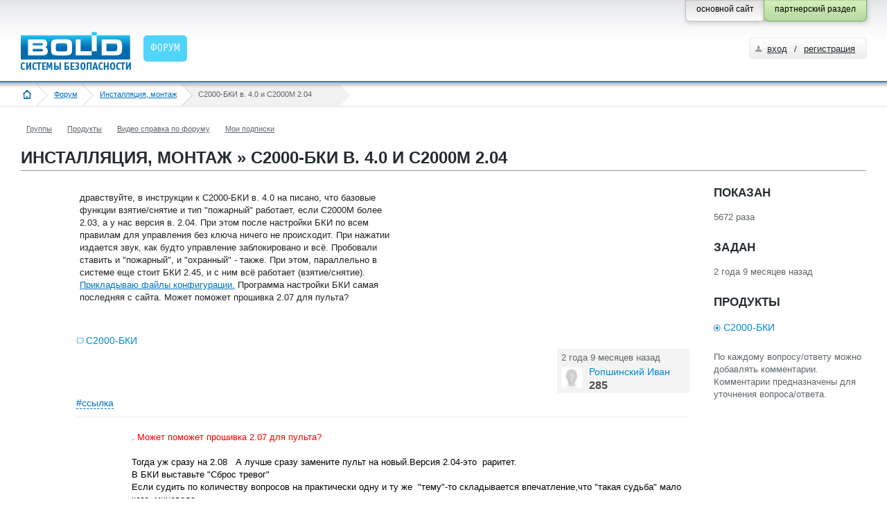

--- FILE ---
content_type: text/html; charset=utf-8
request_url: https://partners.bolid.ru/forum/forum_25865.html
body_size: 7386
content:
<!DOCTYPE html PUBLIC "-//W3C//DTD XHTML 1.0 Strict//EN" "http://www.w3.org/TR/xhtml1/DTD/xhtml1-strict.dtd">
<html xmlns="http://www.w3.org/1999/xhtml">
<head>
<meta http-equiv="Content-Type" content="text/html; charset=utf-8" />
<meta name="URL" content="https://partners.bolid.ru/forum/forum_25865.html" />
<meta http-equiv="X-UA-Compatible" content="IE=edge" />
<meta name="yandex-verification" content="4bbae5d0c313d641" />
<title>С2000-БКИ в. 4.0 и С2000М 2.04</title>
<meta name="Keywords" content="Форум, С2000-БКИ" />
<meta name="description" content="Инсталляция, монтаж » С2000-БКИ в. 4.0 и С2000М 2.04" />
<link rel="stylesheet" type="text/css" href="/bld/uikit/css/uikit.gradient.min.css" />
<link rel="stylesheet" type="text/css" href="/bld/min/?f=bld/css/style.css" />
<link rel="stylesheet" type="text/css" href="/bld/min/?f=bld/css/default.css" />
<link rel="stylesheet" type="text/css" href="/bld/min/?f=bld/css/jquery.lightbox-0.5.css" />
<link rel="icon" type="image/svg+xml" href="/favicon.svg" />
<link rel="shortcut icon" type="image/svg+xml" href="/favicon.svg" />
<link rel="icon" type="image/x-icon" href="/favicon.ico" />
<link rel="shortcut icon" type="image/x-icon" href="/favicon.ico" />
<link rel="apple-touch-icon-precomposed" sizes="144x144" href="/apple-touch-icon-144x144-precomposed.png" />
<link rel="apple-touch-icon-precomposed" sizes="114x114" href="/apple-touch-icon-114x114-precomposed.png" />
<link rel="apple-touch-icon-precomposed" sizes="72x72" href="/apple-touch-icon-72x72-precomposed.png" />
<link rel="apple-touch-icon-precomposed" sizes="57x57" href="/apple-touch-icon-precomposed.png" />
<link rel="apple-touch-icon" sizes="180x180" href="/apple-touch-icon.png" />
<link rel="apple-touch-icon" sizes="152x152" href="/apple-touch-icon-152x152.png" />
<script type="text/javascript" src="/bld/js/jquery-1.7.2.min.js"></script>
<script type="text/javascript" src="/bld/uikit/js/uikit.min.js"></script>
<script type="text/javascript" src="/bld/min/?f=bld/js/bld_tags.js"></script>
<script type="text/javascript" src="/bld/js/jquery.lightbox-0.5.min.js"></script>
<script type="text/javascript" src="/bld/min/?f=bld/js/custom.js"></script>
<script type="text/javascript" src="/bld/min/?f=bld/js/jquery.base64.js"></script>
<script type="text/javascript" src="/bld/min/?f=bld/js/base.js"></script>
<script type="text/javascript" src="/netcot/editors/ckeditor_4.22.1_full/ckeditor.js"></script>
<link href="/netcot/editors/ckeditor_4.22.1_full/plugins/codesnippet/lib/highlight/styles/default.css" rel="stylesheet">
<script src="/netcot/editors/ckeditor_4.22.1_full/plugins/codesnippet/lib/highlight/highlight.pack.js"></script>
<!--[if IE]>
<script type="text/javascript" src="/bld/js/cufon-yui.js"></script>
<script type="text/javascript" src="/bld/js/OfficinaSansC_400.font.js"></script>
<script type="text/javascript">
	Cufon.replace(".head_menu_link");
	Cufon.replace(".baner_text");
	Cufon.replace("h2");
</script>
<style type="text/css">
.gead_menu li a.head_menu_link {font-size:17px}
</style>
<![endif]-->

</head>
<body>
<!--bld_noindex-->
<div class="head" style="height:71px">
	<div class="head_content head_content_inner">
    	<div class="head_top" style="height:15px">
        	
            <div class="fixed_button">
                <div class="fixed_button_center">
        	        <div class="button_right_green">
                        <div class="button_style_green">
                            <span>партнерский раздел</span>
                        </div>
                    </div>
        	        <div class="button_right_grey">
                        <a class="button_style_grey" href="https://bolid.ru/">
                            <span>основной сайт</span>
                        </a>
                    </div>
                </div>
            </div>
        </div>
        <div class="head_bottom">
        	<a href="/" class="head_logo"><img src="/bld/images/logo.png " alt="" title="на главную страницу" />
</a>
            <ul class='gead_menu gead_menu_width2'><li class='menu_border_none active'><a href='/forum/' class='head_menu_link'><span>Форум</span></a></li></ul>            	        <div class="autorize">
	            <div class="autorize3">
                	<div class="autorize_login2">
                    	<a href="/auth/" class="autorize_link">вход</a><span class="autorize_link2"> / </span><a href="/registration/" class="autorize_link2">регистрация</a>
                    </div>
                </div>
            </div>
                    </div>
    </div>
</div>
<div class="crubs_bg"><div class="crubs"><a href="#" class="open_left_menu"><img src="/bld/images/menu_icon.png" alt="" title="меню" /></a><a href="/" class="home"><img src="/bld/images/home_icon.png" alt="" title="на главную страницу" /></a><a href="/forum/">Форум</a><a href="/forum/?grp=6">Инсталляция, монтаж</a><span><span>С2000-БКИ в. 4.0 и С2000М 2.04</span></span></div></div><div class="f_container f_extra_head">
    <div class="f_nav_1"><ul class="news_filter_date"><li><a rel="nofollow" title="Группы" href="/forum/groups/">Группы</a></li><li><a rel="nofollow" title="Продукты" href="/forum/tags/">Продукты</a></li><li><a rel="nofollow" title="Видео справка по форуму" href="/forum/help/">Видео справка по форуму</a></li><li><a rel="nofollow" title="Мои подписки" href="/forum/subscriptions/">Мои подписки</a></li></ul></div>    <div class="f_nav_2"><h1>Инсталляция, монтаж » С2000-БКИ в. 4.0 и С2000М 2.04</h1></div>
</div>
<div class="content_inner" id="f_content"><div class="f_container">
    <div class="f_nav_2">
        <ul>
            <li style="height:38px;"></li>
        </ul>
    </div>
</div>
<div class="f_side_1">
	<div class="f_q_block f_read_question">
		<table width="100%">
			<tr>
				<td width="80">
					<table class="f_rate_1">
                        					</table>
				</td>
				<td>
					<div class="f_main_question">
                        <div class="padding_question">
                                                        <div class="f_mq_text_1">
    							<p>дравствуйте, в инструкции к С2000-БКИ в. 4.0 на писано, что базовые<br />
функции взятие/снятие и тип &quot;пожарный&quot; работает, если С2000М более<br />
2.03, а у нас версия в. 2.04. При этом после настройки БКИ по всем<br />
правилам для управления без ключа ничего не происходит. При нажатии<br />
издается звук, как будто управление заблокировано и всё. Пробовали<br />
ставить и &quot;пожарный&quot;, и &quot;охранный&quot; - также. При этом, параллельно в<br />
системе еще стоит БКИ 2.45, и с ним всё работает (взятие/снятие).<br />
<span class="outsite" data-h="aHR0cHM6Ly9kaXNrLnlhbmRleC5ydS9kL1hpY3NIanh5MGQxRTh3">Прикладываю файлы конфигурации.</span> Программа настройки БКИ самая<br />
последняя с сайта. Может поможет прошивка 2.07 для пульта?<br />
 </p>
    						</div>
                        </div>
						<div class="f_q_tags">
                            <a href="/forum/?tid=1487" title="" data-id="1487">С2000-БКИ</a>						</div>	
						<div class="f_clear"></div>
                        						<div class="f_mq_user">
							<div class="f_user_box_1">
								<p class="f_user_when" title="2023.03.30 05:24:22">2 года 9 месяцев назад</p>										
								<div class="f_user_img_1">
									<img src="/bld/images/user_x30.png" alt="avatar" />
								</div>
								<div class="f_user_info_1">
									<p>
                                                                                <span class="span_user">Ропшинский Иван</span>                                                                            </p>
									<span>285</span>
								</div>
							</div>
						</div>
					    <p class="f_flag_link">
                            <a href="#">#ссылка</a><br />
                            <input type="text" class="input_style" value="https://partners.bolid.ru/forum/forum_25865.html" readonly="readonly" style="display:none" />
                        </p>
                                                                        <a name="comment70050"></a>
<div class="f_mq_comment">
        <div class="f_mq_text_1">
                                            
        
        <div>.<span style='color:#FF0000'> Может поможет прошивка 2.07 для пульта?</span><br />
<br />
<span style='color:#000000'>Тогда уж сразу на 2.08   А лучше сразу замените пульт на новый.Версия 2.04-это  раритет.<br />
В БКИ выставьте &quot;Сброс тревог&quot;<br />
Если судить по количеству вопросов на практически одну и ту же  &quot;тему&quot;-то складывается впечатление,что &quot;такая судьба&quot; мало кого  миновала.</span></div>
        <p class="f_mq_comment_answ"> – <span class="span_user">Каргапольцев Артур Николаевич</span> <span title="2023.03.30 05:33:41">2 года 9 месяцев назад</span></p>
        
		<p class="f_flag_link">
            <a href="#">#ссылка</a><br />
            <input type="text" class="input_style" value="https://partners.bolid.ru/forum/forum_25865.html#comment70050" readonly="readonly" style="display:none" />
        </p>

        
        


    </div>
</div>
<a name="comment70053"></a>
<div class="f_mq_comment">
        <div class="f_mq_text_1">
                                            
        
        <div>Посмотрел приложенные конфигурации.<br />
<strong>Проблема в сочетании:</strong> тип индикатора &quot;программируемый&quot; и тип кнопки &quot;взятие/снятие&quot;. <br />
При подобном сочетании, сейчас кнопка работает только на снятие.<br />
Вы или тип кнопки смените, или тип индикатора. <br />
<br />
Проблема известна, в будущем её исправят (вер. 4.01).</div>
        <p class="f_mq_comment_answ"> – <span class="span_user"><b>Сидельников Александр Дмитриевич</b></span> <span title="2023.03.30 11:05:26">2 года 9 месяцев назад</span></p>
        
		<p class="f_flag_link">
            <a href="#">#ссылка</a><br />
            <input type="text" class="input_style" value="https://partners.bolid.ru/forum/forum_25865.html#comment70053" readonly="readonly" style="display:none" />
        </p>

        
        


    </div>
</div>
<a name="comment70054"></a>
<div class="f_mq_comment">
        <div class="f_mq_text_1">
                                            
        
        <div><div class="quote">При нажатии издается звук, как будто управление заблокировано и всё.</div><br />
Вы вместе со звуком, события на пульте посмотрите.<br />
Это лучше поможет понять, права некорректно настроили или наткнулись на наш случай.</div>
        <p class="f_mq_comment_answ"> – <span class="span_user"><b>Сидельников Александр Дмитриевич</b></span> <span title="2023.03.30 11:13:38">2 года 9 месяцев назад</span></p>
        
		<p class="f_flag_link">
            <a href="#">#ссылка</a><br />
            <input type="text" class="input_style" value="https://partners.bolid.ru/forum/forum_25865.html#comment70054" readonly="readonly" style="display:none" />
        </p>

        
        


    </div>
</div>
<a name="comment70094"></a>
<div class="f_mq_comment">
        <div class="f_mq_text_1">
                                            
        
        <div>Когда ориентировочно появится эта версия 4.01? И будет ли 3.01? Или они(БКИ) прошиваются с3 на 4?</div>
        <p class="f_mq_comment_answ"> – <span class="span_user">Бучель Фёдор Сергеевич</span> <span title="2023.03.31 20:00:07">2 года 9 месяцев назад</span></p>
        
		<p class="f_flag_link">
            <a href="#">#ссылка</a><br />
            <input type="text" class="input_style" value="https://partners.bolid.ru/forum/forum_25865.html#comment70094" readonly="readonly" style="display:none" />
        </p>

        
        


    </div>
</div>
<a name="comment70095"></a>
<div class="f_mq_comment">
        <div class="f_mq_text_1">
                                            
        
        <div>Так это приблизительно можно посчитать, сколько времени прошло с прошивки 3.01 до 3.13? Эмки.</div>
        <p class="f_mq_comment_answ"> – <span class="span_user">Леготин В В</span> <span title="2023.03.31 20:24:04">2 года 9 месяцев назад</span></p>
        
		<p class="f_flag_link">
            <a href="#">#ссылка</a><br />
            <input type="text" class="input_style" value="https://partners.bolid.ru/forum/forum_25865.html#comment70095" readonly="readonly" style="display:none" />
        </p>

        
        


    </div>
</div>
<a name="comment70118"></a>
<div class="f_mq_comment">
        <div class="f_mq_text_1">
                                            
        
        <div><a href='https://partners.bolid.ru/forum/users/users_3337.html'>Бучель Фёдор Сергеевич</a> , параллельно выйдет обновление для версий 3.00 / 4.00 / 5.00<br />
По срокам ничего не могу сказать.<br />
 </div>
        <p class="f_mq_comment_answ"> – <span class="span_user"><b>Сидельников Александр Дмитриевич</b></span> <span title="2023.04.03 11:32:32">2 года 9 месяцев назад</span></p>
        
		<p class="f_flag_link">
            <a href="#">#ссылка</a><br />
            <input type="text" class="input_style" value="https://partners.bolid.ru/forum/forum_25865.html#comment70118" readonly="readonly" style="display:none" />
        </p>

        
        


    </div>
</div>
<a name="comment71848"></a>
<div class="f_mq_comment">
        <div class="f_mq_text_1">
                                            
        
        <div><strong><a href='https://partners.bolid.ru/forum/users/users_34526.html'>Сидельников Александр Дмитриевич</a></strong>, полгода прошло, а прошивки так и нету. Когда ждать?</div>
        <p class="f_mq_comment_answ"> – <span class="span_user">Пушкарёв Николай Павлович</span> <span title="2023.09.26 06:05:11">2 года 3 месяца назад</span></p>
        
		<p class="f_flag_link">
            <a href="#">#ссылка</a><br />
            <input type="text" class="input_style" value="https://partners.bolid.ru/forum/forum_25865.html#comment71848" readonly="readonly" style="display:none" />
        </p>

        
        


    </div>
</div>
<a name="comment71850"></a>
<div class="f_mq_comment">
        <div class="f_mq_text_1">
                                            
        
        <div><a href='https://partners.bolid.ru/forum/users/users_799.html'>Пушкарёв Николай Павлович</a>, до конца года точно выйдет. По моим личным прогнозам в ноябре.</div>
        <p class="f_mq_comment_answ"> – <span class="span_user"><b>Сидельников Александр Дмитриевич</b></span> <span title="2023.09.26 11:52:34">2 года 3 месяца назад</span></p>
        
		<p class="f_flag_link">
            <a href="#">#ссылка</a><br />
            <input type="text" class="input_style" value="https://partners.bolid.ru/forum/forum_25865.html#comment71850" readonly="readonly" style="display:none" />
        </p>

        
        


    </div>
</div>
<a name="comment71851"></a>
<div class="f_mq_comment">
        <div class="f_mq_text_1">
                                            
        
        <div><div class="quote">По моим личным прогнозам в ноябре</div><br />
<img src='https://sun6-23.userapi.com/s/v1/if1/FAT9nnWD1xMnW3wX1YN-e1BDmDJwAhs5mhi3hW-nN_HmapD72le4ZUSBOOVoJMHbyy_5AtxI.jpg?size=959x959&amp;quality=96&amp;crop=120,0,959,959&amp;ava=1' alt='' /></div>
        <p class="f_mq_comment_answ"> – <span class="span_user">Пушкарёв Николай Павлович</span> <span title="2023.09.26 13:00:10">2 года 3 месяца назад</span></p>
        
		<p class="f_flag_link">
            <a href="#">#ссылка</a><br />
            <input type="text" class="input_style" value="https://partners.bolid.ru/forum/forum_25865.html#comment71851" readonly="readonly" style="display:none" />
        </p>

        
        


    </div>
</div>
<a name="comment79877"></a>
<div class="f_mq_comment">
        <div class="f_mq_text_1">
                                            
        
        <div>Обновление блоков на сайте 3.01/4.01/5.01</div>
        <p class="f_mq_comment_answ"> – <span class="span_user"><b>Сидельников Александр Дмитриевич</b></span> <span title="2025.12.18 16:17:38">1 месяц назад</span></p>
        
		<p class="f_flag_link">
            <a href="#">#ссылка</a><br />
            <input type="text" class="input_style" value="https://partners.bolid.ru/forum/forum_25865.html#comment79877" readonly="readonly" style="display:none" />
        </p>

        
        


    </div>
</div>
                        <div class="f_mq_comment">
							<p class="f_ic_comment"><a href="">добавить комментарий</a></p>											
						</div>								
						<div class="f_mq_comment">
    <div class="f_mq_send" style="border:1px solid #CCCCCC;padding:35px 15px"><span class="red">Для добавления сообщений на форуме вам необходимо <a href="/auth/" title="партнерский раздел">зарегистрироваться</a> и указать мобильный телефон в своем профиле (<a class="open_pop_up_mphone" href="#">зачем?</a>)</div>    </div>                    </div>
				</td>
			</tr>							
		</table>
                <div class="f_main_commtent">
			<div class="f_nav_2"><h1>4 ответа</h1></div>
			<div class="f_nav_2">
				<ul>
                    <li style="height:38px;"></li>
                </ul>
			</div>								
		</div>
<div class="f_main_answ">
    <a name="answer25866"></a>
	<table width="100%">
		<tr>
			<td width="80">
				<table class="f_rate_1">
                    				</table>
			</td>
    		<td>    			<div class="f_main_question">
                                        <div class="padding_question">
                            		    			<div class="f_mq_text_1">
	    				    <p>Я смотрю - у Вас в БКИ 6-ти значные пароли.<br />
А в пульте - поле под пароль до 6 знаков расширено?</p>
    					</div>
					</div>
					<div class="f_clear"></div>
					<div class="f_mq_user">
						<div class="f_user_box_1">
							<p class="f_user_when" title="2023.03.30 10:57:04">2 года 9 месяцев назад</p>
							<div class="f_user_img_1">
								<img src="/files/2814_996.jpg" alt="avatar" />
							</div>
							<div class="f_user_info_1">
								<p>
                                                                        <span class="span_user">Востриков Николай Викторович</span>                                                                    </p>
								<span>454</span>
							</div>
						</div>
					</div>
                    
					<p class="f_flag_link">
                        <a href="#">#ссылка</a><br />
                        <input type="text" class="input_style" value="https://partners.bolid.ru/forum/forum_25865.html#answer25866" readonly="readonly" style="display:none" />
                    </p>
                                                                <div class="f_mq_comment">
							<p class="f_ic_comment"><a href="">добавить комментарий</a></p>											
						</div>								
						<div class="f_mq_comment">
    <div class="f_mq_send" style="border:1px solid #CCCCCC;padding:35px 15px"><span class="red">Для добавления сообщений на форуме вам необходимо <a href="/auth/" title="партнерский раздел">зарегистрироваться</a> и указать мобильный телефон в своем профиле (<a class="open_pop_up_mphone" href="#">зачем?</a>)</div>    </div>                </div>
			</td>
		</tr>							
	</table>
</div>
<div class="f_main_answ">
    <a name="answer26433"></a>
	<table width="100%">
		<tr>
			<td width="80">
				<table class="f_rate_1">
                    				</table>
			</td>
    		<td>    			<div class="f_main_question">
                                        <div class="padding_question">
                            		    			<div class="f_mq_text_1">
	    				    <p>Я правильно понял прошивка С2000-БКИ 4.01 и 5.01 будут совместимы с клавитатурами С2000М 2.xx или мы не об этом?</p>
    					</div>
					</div>
					<div class="f_clear"></div>
					<div class="f_mq_user">
						<div class="f_user_box_1">
							<p class="f_user_when" title="2023.09.27 03:54:34">2 года 3 месяца назад</p>
							<div class="f_user_img_1">
								<img src="/bld/images/user_x30.png" alt="avatar" />
							</div>
							<div class="f_user_info_1">
								<p>
                                                                        <span class="span_user">Ропшинский Иван</span>                                                                    </p>
								<span>285</span>
							</div>
						</div>
					</div>
                    
					<p class="f_flag_link">
                        <a href="#">#ссылка</a><br />
                        <input type="text" class="input_style" value="https://partners.bolid.ru/forum/forum_25865.html#answer26433" readonly="readonly" style="display:none" />
                    </p>
                                        <a name="comment72912"></a>
<div class="f_mq_comment">
        <div class="f_mq_text_1">
                                            
        
        <div>Починят поведение кнопок в сочетании с типом индикатора &quot;программируемый&quot;.<br />
Поведение работы со старыми пультами не изменится, но насколько мне известно с версией пульта 2.08 каких-то особых проблем нет (могу ошибаться).</div>
        <p class="f_mq_comment_answ"> – <span class="span_user"><b>Сидельников Александр Дмитриевич</b></span> <span title="2023.12.22 16:00:35">2 года назад</span></p>
        
		<p class="f_flag_link">
            <a href="#">#ссылка</a><br />
            <input type="text" class="input_style" value="https://partners.bolid.ru/forum/forum_25865.html#comment72912" readonly="readonly" style="display:none" />
        </p>

        
        


    </div>
</div>
                        <div class="f_mq_comment">
							<p class="f_ic_comment"><a href="">добавить комментарий</a></p>											
						</div>								
						<div class="f_mq_comment">
    <div class="f_mq_send" style="border:1px solid #CCCCCC;padding:35px 15px"><span class="red">Для добавления сообщений на форуме вам необходимо <a href="/auth/" title="партнерский раздел">зарегистрироваться</a> и указать мобильный телефон в своем профиле (<a class="open_pop_up_mphone" href="#">зачем?</a>)</div>    </div>                </div>
			</td>
		</tr>							
	</table>
</div>
<div class="f_main_answ">
    <a name="answer26434"></a>
	<table width="100%">
		<tr>
			<td width="80">
				<table class="f_rate_1">
                    				</table>
			</td>
    		<td>    			<div class="f_main_question">
                                        <div class="padding_question">
                            		    			<div class="f_mq_text_1">
	    				    <p><div class="quote">Посмотрел приложенные конфигурации.<br />
<strong>Проблема в сочетании:</strong> тип индикатора &quot;программируемый&quot; и тип кнопки &quot;взятие/снятие&quot;. <br />
При подобном сочетании, сейчас кнопка работает только на снятие.<br />
Вы или тип кнопки смените, или тип индикатора. </div><br />
Не происходило тогда никакихх событий вообще - ни взятин, ни снятие. В томчисле на пульте. Проблему решили установой БКИ 2.45</p>
    					</div>
					</div>
					<div class="f_clear"></div>
					<div class="f_mq_user">
						<div class="f_user_box_1">
							<p class="f_user_when" title="2023.09.27 04:00:59">2 года 3 месяца назад</p>
							<div class="f_user_img_1">
								<img src="/bld/images/user_x30.png" alt="avatar" />
							</div>
							<div class="f_user_info_1">
								<p>
                                                                        <span class="span_user">Ропшинский Иван</span>                                                                    </p>
								<span>285</span>
							</div>
						</div>
					</div>
                    
					<p class="f_flag_link">
                        <a href="#">#ссылка</a><br />
                        <input type="text" class="input_style" value="https://partners.bolid.ru/forum/forum_25865.html#answer26434" readonly="readonly" style="display:none" />
                    </p>
                                                                <div class="f_mq_comment">
							<p class="f_ic_comment"><a href="">добавить комментарий</a></p>											
						</div>								
						<div class="f_mq_comment">
    <div class="f_mq_send" style="border:1px solid #CCCCCC;padding:35px 15px"><span class="red">Для добавления сообщений на форуме вам необходимо <a href="/auth/" title="партнерский раздел">зарегистрироваться</a> и указать мобильный телефон в своем профиле (<a class="open_pop_up_mphone" href="#">зачем?</a>)</div>    </div>                </div>
			</td>
		</tr>							
	</table>
</div>
<div class="f_main_answ">
    <a name="answer26829"></a>
	<table width="100%">
		<tr>
			<td width="80">
				<table class="f_rate_1">
                    				</table>
			</td>
    		<td>    			<div class="f_main_question">
                                        <div class="padding_question">
                            		    			<div class="f_mq_text_1">
	    				    <p><div class="quote">Починят поведение кнопок в сочетании с типом индикатора &quot;программируемый&quot;.</div><br />
Вы имеете ввиду отключение/включение разделов с С2000М 2.08 и выше?</p>
    					</div>
					</div>
					<div class="f_clear"></div>
					<div class="f_mq_user">
						<div class="f_user_box_1">
							<p class="f_user_when" title="2023.12.23 03:54:49">2 года назад</p>
							<div class="f_user_img_1">
								<img src="/bld/images/user_x30.png" alt="avatar" />
							</div>
							<div class="f_user_info_1">
								<p>
                                                                        <span class="span_user">Ропшинский Иван</span>                                                                    </p>
								<span>285</span>
							</div>
						</div>
					</div>
                    
					<p class="f_flag_link">
                        <a href="#">#ссылка</a><br />
                        <input type="text" class="input_style" value="https://partners.bolid.ru/forum/forum_25865.html#answer26829" readonly="readonly" style="display:none" />
                    </p>
                                        <a name="comment72948"></a>
<div class="f_mq_comment">
        <div class="f_mq_text_1">
                                            
        
        <div>Кнопка &quot;взятие/снятие&quot; будет работать без проблем.</div>
        <p class="f_mq_comment_answ"> – <span class="span_user"><b>Сидельников Александр Дмитриевич</b></span> <span title="2023.12.25 09:32:19">2 года назад</span></p>
        
		<p class="f_flag_link">
            <a href="#">#ссылка</a><br />
            <input type="text" class="input_style" value="https://partners.bolid.ru/forum/forum_25865.html#comment72948" readonly="readonly" style="display:none" />
        </p>

        
        


    </div>
</div>
                        <div class="f_mq_comment">
							<p class="f_ic_comment"><a href="">добавить комментарий</a></p>											
						</div>								
						<div class="f_mq_comment">
    <div class="f_mq_send" style="border:1px solid #CCCCCC;padding:35px 15px"><span class="red">Для добавления сообщений на форуме вам необходимо <a href="/auth/" title="партнерский раздел">зарегистрироваться</a> и указать мобильный телефон в своем профиле (<a class="open_pop_up_mphone" href="#">зачем?</a>)</div>    </div>                </div>
			</td>
		</tr>							
	</table>
</div>
    <h1>Добавить ответ</h1>
    <div class="f_mq_textarea">
    <div style="border:1px solid #CCCCCC;padding:35px 15px"><span class="red">Для добавления сообщений на форуме вам необходимо <a href="/auth/" title="партнерский раздел">зарегистрироваться</a> и указать мобильный телефон в своем профиле (<a class="open_pop_up_mphone" href="#">зачем?</a>)</div>
<div id="pop_up_mphone" style="display:none">
    <div id="cancel_pop_up_mphone" class="f_close"></div>
    <p>После подтверждения номера мобильного телефона у вас появится возможность добавлять сообщения на форуме.</p>
    <p>Мы надеемся, что данная «форма допуска» сведет к минимуму <a href="https://ru.wikipedia.org/wiki/%D0%A4%D0%BB%D1%83%D0%B4" target="_blank" rel="nofollow" title="флуд">флуд</a>, <a href="https://ru.wikipedia.org/wiki/%D0%A4%D0%BB%D0%B5%D0%B9%D0%BC" target="_blank" rel="nofollow" title="флейм">флейм</a> и <a href="https://ru.wikipedia.org/wiki/%D0%A2%D1%80%D0%BE%D0%BB%D0%BB%D0%B8%D0%BD%D0%B3" target="_blank" rel="nofollow" title="троллинг">троллинг</a> на форуме, а также повысит ответственность пользователей за их сообщения.</p>
    <p>Ваш номер телефона будет доступен только администраторам сайта.</p>
    <p>Спасибо за понимание.</p>
</div>    </div>
</div>
</div>
<div class="f_side_right">
    	<div class="f_info_2">
		<h3>ПОКАЗАН</h3>
		<p class="all_txt_1">5672 раза</p>
	</div>
	<div class="f_info_2">
		<h3>ЗАДАН</h3>
	    <p class="all_txt_1">2 года 9 месяцев назад</p>
	</div>				
	<div class="f_info_2">
        <h3>ПРОДУКТЫ</h3>
		<p class="all_txt_2">
            <a href="/forum/?tid=1487" title="" data-id="1487" class="f_tag_connect">С2000-БКИ</a>		</p>
	</div>
	<div class="f_info_2">
        <p class="all_txt_1">По каждому вопросу/ответу можно добавлять комментарии. Комментарии предназначены для уточнения вопроса/ответа.<br /><br />
</p>
    </div>				
</div>
<div id="nav_not_viewed" data-eq="-1">
    <a id="nav_not_viewed_up" class="notmes" href="" data-title="предыдущее непрочитанное сообщение"> </a>
    <div class="clear" style="padding-top:5px;"></div>
    <span>0</span>
    <div class="clear" style="padding-top:5px;"></div>
    <a id="nav_not_viewed_down" class="mes" href="" date-title="следующее непрочитанное сообщение" title="следующее непрочитанное сообщение"> </a>
</div>
</div>
<!-- /сontent -->
<div class="footer_bottom">
    <div style="height:22px; width:100%"></div>
    <div class="footer">
        <div class="footer_content footer_content_inner">
            <div class="footer_copyright">
                <p style="margin: 7px 0 15px;"><a href="/copyright/" title="Условия использования материалов сайта">Условия использования<br />материалов сайта</a></p>
                <p style="margin: 7px 0 15px;"><a href="https://bolid.ru/privacy/" title="Политика конфиденциальности" target="_blank">Политика конфиденциальности</a></p>
            </div>
            <div class="footer_services">
              <div class="footer_phone">
                  +7 (495) <span>775-71-55</span>
              </div>
              <ul class="footer_counter">
                                    <li><!-- Yandex.Metrika counter -->
<script type="text/javascript">
    (function (d, w, c) {
        (w[c] = w[c] || []).push(function() {
            try {
                w.yaCounter26271051 = new Ya.Metrika({
                    id:26271051,
                    clickmap:true,
                    trackLinks:true,
                    accurateTrackBounce:true,
                    webvisor:true
                });
            } catch(e) { }
        });

        var n = d.getElementsByTagName("script")[0],
            s = d.createElement("script"),
            f = function () { n.parentNode.insertBefore(s, n); };
        s.type = "text/javascript";
        s.async = true;
        s.src = "https://mc.yandex.ru/metrika/watch.js";

        if (w.opera == "[object Opera]") {
            d.addEventListener("DOMContentLoaded", f, false);
        } else { f(); }
    })(document, window, "yandex_metrika_callbacks");
</script>
<noscript><div><img src="https://mc.yandex.ru/watch/26271051" style="position:absolute; left:-9999px;" alt="" /></div></noscript>
<!-- /Yandex.Metrika counter --></li>
                                </ul>
              <div class="clear" style="height:16px"></div>
			</div>
			<div class="footer_contacts">
                <p>Общие вопросы<br />
                <a href="mailto:info@bolid.ru">info@bolid.ru</a></p>
                <p>Отдел продаж<br />
                <a href="mailto:sales@bolid.ru">sales@bolid.ru</a></p>
                <p>Тех. поддержка<br />
                <a href="mailto:support@bolid.ru">support@bolid.ru</a></p>
                <p class="footer_link_adres"><a href="http://bolid.ru/about/contacts/" target="_blank">Адреса офисов</a></p>
            </div>
            <div class="clear"></div>
        </div>
    </div>
</div>
<!-- generation time: 0,041961908340454 sec. -->
<!--/bld_noindex-->
</body>
</html>

--- FILE ---
content_type: application/x-javascript; charset=utf-8
request_url: https://partners.bolid.ru/bld/min/?f=bld/js/custom.js
body_size: 17366
content:
if(typeof lightbox==='object'){lightbox.option({'alwaysShowNavOnTouchDevices':true,'albumLabel':"Изображение %1 из %2",'resizeDuration':200,'wrapAround':true});}
var bannersCarousel;function span_to_a(){if($("script[src$='jquery.base64.js']").length>0){$.base64.utf8encode=true;$('span.outsite').replaceWith(function(){var oldHTML=$(this).contents();if(oldHTML.length==0){oldHTML=$.base64.decode($(this).attr('data-h')).replace(/mailto:/g,'');}
return $("<a>").append(oldHTML).attr('href',$.base64.decode($(this).attr('data-h')).replace("&amp;","&")).attr('title',$(this).attr('title')).attr('target','_blank').attr('rel','noopener noreferrer').addClass($(this).attr('data-class'));});}}
$(document).ready(function(){wh=$(window).height();ww=$(window).width()
$('.old_browser').css({top:(wh-296)/3,left:(ww-676)/2});$('.old_browser a.button_style').live("click",function(){$('.old_browser').hide();$('.old_browser_overlay').hide();return false;});if($('a[rel=colorbox]').length){$('a[rel=colorbox]').colorbox({iframe:true,innerWidth:716,innerHeight:566});}
$('a[rel=lightbox] img.img_border').each(function(){let p=$(this).parent();let t=parseInt($(this).css('padding-top'))+parseInt($(this).height())-18;let r=parseInt($(this).css('padding-right'));$(this).removeClass('img_border');$(this).css({'position':'relative'});let nd=$('<div class="img_border"></div>');nd.css({'position':'relative'});nd.append($(this));let ni=$('<img src="/bld/images/lupa18x18.png" alt= "" />');ni.css({'position':'absolute','top':t+'px','right':r+'px'});nd.append(ni);p.html(nd);});$('a[rel^=lightbox]').each(function(){$(this).lightBox();});$('a[rel=l_lightbox]').lightBox();span_to_a();if($(".f_main_question .f_q_tags").length>0){if($(".f_main_question .f_q_tags").height()>48){$(".f_main_question .f_q_tags").height(48);$(".f_main_question .f_q_tags").css("overflow","hidden");$(".f_main_question .f_q_tags").append("<a class=\"open_tags\" style=\"position:absolute;top:22px;right:5px\" title=\"показать все\">...</a>");$(".f_main_question .f_q_tags").on("click","a.open_tags",function(){$(".f_main_question .f_q_tags").height("auto");$(".f_main_question .f_q_tags a.open_tags").remove();});}}
if($(".f_side_1_table_2 .f_q_tags").length>0){$(".f_side_1_table_2 .f_q_tags").each(function(){if($(this).height()>48){$(this).height(48);$(this).css("overflow","hidden");$(this).append("<a class=\"open_tags\" style=\"position:absolute;top:22px;right:5px\" title=\"показать все\">...</a>");}
$(".f_side_1_table_2 .f_q_tags").on("click","a.open_tags",function(){$(this).closest(".f_q_tags").height("auto");$(this).remove();});});}
function getXmlHttp(){var xmlhttp;try{xmlhttp=new ActiveXObject("Msxml2.XMLHTTP");}
catch(e){try{xmlhttp=new ActiveXObject("Microsoft.XMLHTTP");}
catch(E){xmlhttp=false;}}
if(!xmlhttp&&typeof XMLHttpRequest!='undefined'){xmlhttp=new XMLHttpRequest();}
return xmlhttp;}
function get_map(url,div){var req=getXmlHttp();req.onreadystatechange=function(){if(req.readyState==4){if(req.status==200){var resText=TrimStr(req.responseText);if(resText.length>0){$(div).append(resText);}}}}
req.open('GET',url,true);req.send(null);}
$('.footer_button_map .style_button_2').click(function(){$(this).toggleClass('active');if(TrimStr($('.sayt_map').text()).length==0){get_map("/map/ajax-map/",$('.sayt_map'))};$('.sayt_map').stop(true,false).slideToggle();return false;});if($('.image_listing_pointer_zoom').length){$('.image_listing_pointer_zoom').lightBox();}
$('.image_listing_pointer_r').click(function(){var nextItem=$('.images_container .image_listing.active').next();if(nextItem.length){$('.images_container .image_listing.active').removeClass('active');nextItem.addClass('active');}else{$('.images_container .image_listing.active').removeClass('active');$('.images_container .image_listing').eq(0).addClass('active');}
$('.image_listing_pointer_zoom').attr('href',$('.images_container .image_listing.active img').attr('src'));return false;});$('.image_listing_pointer_l').click(function(){var prevItem=$('.images_container .image_listing.active').prev();if(prevItem.length){$('.images_container .image_listing.active').removeClass('active');prevItem.addClass('active');}else{$('.images_container .image_listing.active').removeClass('active');$('.images_container .image_listing:last').addClass('active');}
$('.image_listing_pointer_zoom').attr('href',$('.images_container .image_listing.active img').attr('src'));return false;});function TrimStr(s){s=s.replace(/^\s+/g,'');return s.replace(/\s+$/g,'');}
function get_news(url,div,l){var req=getXmlHttp();req.onreadystatechange=function(){if(req.readyState==4){if(req.status==200){var resText=TrimStr(req.responseText);if(resText.length>0){$(div).append(resText);$(div).find('.cont_news_single:visible').eq(0).hide();}
else{window.location=(l==1?"/about/news/":"https://shop.bolid.ru/news/");}}}}
req.open('GET',url,true);req.send(null);}
$('.add_news_1_button, .add_news_2_button').click(function(){var newsID=$(this).parents('.cont_news').find('.cont_news_single:visible:last').attr("data-id");var r=$(this).hasClass("add_news_1_button")?2:1;var url="/about/news/ajax-news/?newsID="+newsID+"&r="+r;get_news(url,$(this).parents('.cont_news').find('.cont_news_single:visible').eq(0).parent(),r);return false;});if($('.slides').length){$('.slides').revolution({delay:9000,startheight:450,startwidth:890,thumbWidth:100,thumbHeight:50,thumbAmount:5,onHoverStop:"on",navigationType:"bullet",navigationStyle:"round",navigationArrows:"none",touchenabled:"on",navOffsetHorizontal:0,navOffsetVertical:20,shadow:1,fullWidth:"on"});}
$('.cont_left_tabs_button a').click(function(){if($(this).hasClass('active')){return false;}
var newItem=$('.cont_left_tabs_button a').index($(this));var oldItem=$('.cont_left_tabs_button a').index($('.cont_left_tabs_button a.active'));$('.cont_left_tabs_button a.active').removeClass('active');$(this).addClass('active');$('.cont_news').eq(oldItem).stop(true,false).animate({opacity:0},200,function(){$(this).hide();});$('.cont_news').eq(newItem).show();$('.cont_news').eq(newItem).stop(true,false).animate({opacity:1},200);return false;});if($('.event_carousel').length){$('.event_carousel').jcarousel({scroll:1,initCallback:callbackEvent,buttonNextHTML:null,buttonPrevHTML:null});}
$('.navi_event li a').click(function(){var clickedItem=$('.navi_event li a').index($(this));var currentItem=$('.navi_event li a').index($('.navi_event li a.active'));if(currentItem!=clickedItem){$('.navi_event li a').removeClass('active');$(this).addClass('active');$('.cont_event > .event_box').eq(clickedItem).stop(true,false).animate({opacity:1},1000);$('.cont_event > .event_box').eq(currentItem).stop(true,false).animate({opacity:0},1000);}
return false;});if($('.baners_slider_img').length){$('.baners_slider_img a').each(function(){$(this).attr('rel',$('.baners_slider_img a').index($(this)));});$('.baners_slider_img a').click(function(){if($(this).hasClass("active")){$('.big-banner-close').trigger("click");}
else{var newIndex=$('.baners_slider_img a').index($(this));var oldIndex=$('.baners_slider_img a').index($('.baners_slider_img a.active'));$('.baners_slider_img a.active').removeClass('active');$(this).addClass('active');$('.big-bannerr-container').css('z-index','24');$('.tp-bullets').css('z-index','0');$('.big-bannerr-container .big-bannerr').eq(oldIndex).stop(true,false).animate({opacity:0},500,function(){$(this).hide();});$('.big-bannerr-container .big-bannerr').eq(newIndex).stop(true,false).show();$('.big-bannerr-container .big-bannerr').eq(newIndex).stop(true,false).animate({opacity:1},500);}
return false;});$('.big-banner-close').click(function(){$('.big-bannerr-container .big-bannerr:visible').stop(true,false).animate({opacity:0},500,function(){$(this).hide();});$('.big-bannerr-container').css('z-index','22');$('.tp-bullets').css('z-index','99');$('.baners_slider_img a.active').removeClass('active');return false;});if($(window).width()>=1200){$('.baners_slider').css('width','730px');}
$('.baners_slider_img').jcarousel({scroll:1,initCallback:callbackBanner,buttonNextHTML:null,buttonPrevHTML:null});}
if($('.about_slider_baner').length>0)
{$('.about_slider_baner').carouFredSel({circular:true,infinite:true,direction:"up",height:400,width:186,items:{visible:3,minimum:3,height:135},scroll:{items:1},prev:".vertical_baners_slider_left",next:".vertical_baners_slider_right"});}
$('.faq_box h3 a').live("click",function(){if($(this).hasClass('active')){$(this).removeClass('active');$('.faq_box div:visible').not('.job_money').slideUp();}
else{$('.faq_box h3 a').removeClass('active');$(this).addClass('active');$('.faq_box div:visible').not('.job_money').slideUp();$(this).parent().siblings('div').not('.job_money').slideDown();}
return false;});$('.link_file > a').click(function(){$(this).parent().remove();return false;});$('.link_add_file a').click(function(){$(this).parent().after('<div class="link_file"><input type="file" /><span><a href="#"></a></span><a href="#">Удалить файл</a></div>');$('.link_file:eq(0) input').change(function(){if($(this).val()!=''){$(this).parent().find('span a').text($(this).val());}else{$(this).parent().remove();}});$('.link_file:eq(0) > a').click(function(){$(this).parent().remove();return false;});$('.link_file:eq(0) input').click();return false;});$('.orders .link_detail').click(function(){$(this).removeClass('active');$(this).siblings('.link_briefly').addClass('active');var nextItem=$(this).parents('tr').next();if(nextItem.hasClass('tr_detail')){nextItem.slideDown();}
return false;});$('.orders .link_briefly').click(function(){$(this).removeClass('active');$(this).siblings('.link_detail').addClass('active');var nextItem=$(this).parents('tr').next();if(nextItem.hasClass('tr_detail')){nextItem.slideUp();}
return false;});$('.shop_namber_up').click(function(){var currentInput=$(this).siblings('input');if(currentInput.val()==''){currentInput.val('1');}else{currentInput.val(parseInt(currentInput.val())+1);}
return false;});$('.shop_namber_dn').click(function(){var currentInput=$(this).siblings('input');if(currentInput.val()==''){currentInput.val('1');}else{var currentValue=parseInt(currentInput.val())-1;currentValue=(currentValue<0?0:currentValue);currentInput.val(currentValue);}
return false;});$('.catalog h4 a').click(function(){$(this).toggleClass('active');$(this).parent().siblings('ul.catalog_link').slideToggle();return false;});$(".link_turn a").click(function(){$(".turn_off").slideToggle("slow");$(this).toggleClass("active");return false;});$(".link_add_staff a").click(function(){$(".staff_box_turn").slideToggle("slow");$(this).toggleClass("active");return false;});$('.tabs_button li a').live("click",function(){$('.project_page .project').height("auto");$('.tabs_button li').removeClass('active');$(this).parent().addClass('active');var currentItem=$('.tabs_button li').index($('.tabs_button li.active'));if(TrimStr($('.tabs_content').eq(currentItem).children('div').text()).length==0&&$('.tabs_content').eq(currentItem).attr('id')=="art"){$.ajax({type:"GET",url:"/support/articles/ajax-sheet-art/",data:{"tagsID":$('.tabs_box').attr('data-tag'),"specsID":$('.tabs_box').attr('data-specs'),"notall":1},success:function(html){$('.tabs_content').eq(currentItem).children('div').append(html);},complete:function(){$('.tabs_content').eq(currentItem).children('div').removeClass('loading');}});};if(TrimStr($('.tabs_content').eq(currentItem).children('div').text()).length==0&&$('.tabs_content').eq(currentItem).attr('id')=="buklet"){$.ajax({type:"GET",url:"/support/catalogs/ajax-sheet-buklet/",data:{"tagsID":$('.tabs_box').attr('data-tag'),"specsID":$('.tabs_box').attr('data-specs'),"notall":1},success:function(html){$('.tabs_content').eq(currentItem).children('div').append(html);},complete:function(){$('.tabs_content').eq(currentItem).children('div').removeClass('loading');var maxHeight=0;$('.tabs_content').eq(currentItem).find('.project_page .project').each(function(){if($(this).height()>maxHeight){maxHeight=$(this).height();}});$('.tabs_content').eq(currentItem).find('.project_page .project').height(maxHeight+15);}});};if(TrimStr($('.tabs_content').eq(currentItem).children('div').text()).length==0&&$('.tabs_content').eq(currentItem).attr('id')=="objects"){if(typeof $('.tabs_box').attr('data-region')!=='undefined'){var data={"region":$('.tabs_box').attr('data-region')};}else{var data={"tagsID":$('.tabs_box').attr('data-tag'),"specsID":$('.tabs_box').attr('data-specs')};}
$('li.tabs_button').attr("data-tmp",1+data);$.ajax({type:"GET",url:"/projects/projectsview/ajax-sheet-proj/",data:data,success:function(html){app_html=html;},complete:function(){$('.tabs_content').eq(currentItem).children('div').append(app_html);$('.tabs_content').eq(currentItem).children('div').removeClass('loading');var maxHeight=0;$('.tabs_content').eq(currentItem).find('.project_page .project').each(function(){if($(this).height()>maxHeight){maxHeight=$(this).height();}});$('.tabs_content').eq(currentItem).find('.project_page .project').height(maxHeight+15);}});};if(TrimStr($('.tabs_content').eq(currentItem).children('div').text()).length==0&&$('.tabs_content').eq(currentItem).attr('id')=="map"){$.ajax({type:"GET",url:"/projects/projectsview/projectsinmap/",data:{"isNaked":"1","company":$('#map').attr('data-company')},success:function(html){app_html=html;},complete:function(){$('.tabs_content').eq(currentItem).children('div').append(app_html);$('.tabs_content').eq(currentItem).children('div').removeClass('loading');}});};if(TrimStr($('.tabs_content').eq(currentItem).children('div').text()).length==0&&$('.tabs_content').eq(currentItem).attr('id')=="partners_proj_in_map"){$.ajax({type:"GET",url:"/adm/project/projectsinmap/",data:{"isNaked":"1","company":$('#partners_proj_in_map').attr('data-company')},success:function(html){app_html=html;},complete:function(){$('.tabs_content').eq(currentItem).children('div').append(app_html);$('.tabs_content').eq(currentItem).children('div').removeClass('loading');}});};if(TrimStr($('.tabs_content').eq(currentItem).children('div').text()).length==0&&$('.tabs_content').eq(currentItem).attr('id')=="companies"){$.ajax({type:"GET",url:"/projects/assemblyorg/ajax-org/",data:{"country":$('.tabs_box').attr('data-region')},success:function(html){app_html=html;},complete:function(){$('.tabs_content').eq(currentItem).children('div').append(app_html);$('.tabs_content').eq(currentItem).children('div').removeClass('loading');span_to_a();}});};if(TrimStr($('.tabs_content').eq(currentItem).children('div').text()).length==0&&$('.tabs_content').eq(currentItem).attr('id')=="dilers"){$.ajax({type:"GET",url:"/sale/dilers/ajax-diler/",data:{"country":$('.tabs_box').attr('data-region')},success:function(html){app_html=html;},complete:function(){$('.tabs_content').eq(currentItem).children('div').append(app_html);$('.tabs_content').eq(currentItem).children('div').removeClass('loading');span_to_a();}});};if(TrimStr($('.tabs_content').eq(currentItem).children('div').text()).length==0&&$('.tabs_content').eq(currentItem).attr('id')=="remont"){$.ajax({type:"GET",url:"/support/remont/ajax-remont/",data:{"country":$('.tabs_box').attr('data-region')},success:function(html){app_html=html;},complete:function(){$('.tabs_content').eq(currentItem).children('div').append(app_html);$('.tabs_content').eq(currentItem).children('div').removeClass('loading');span_to_a();}});};if(TrimStr($('.tabs_content').eq(currentItem).children('div').text()).length==0&&$('.tabs_content').eq(currentItem).attr('id')=="att"){$.ajax({type:"GET",url:"/projects/assemblyorg/ajax-att/",data:{"isNaked":"1","company":$('#att').attr('data-company')},success:function(html){app_html=html;},complete:function(){$('.tabs_content').eq(currentItem).children('div').append(app_html);$('.tabs_content').eq(currentItem).children('div').removeClass('loading');}});};if(TrimStr($('.tabs_content').eq(currentItem).children('div').text()).length==0&&$('.tabs_content').eq(currentItem).attr('id')=="archive_att"){$.ajax({type:"GET",url:"/projects/assemblyorg/ajax-att/",data:{"isNaked":"1","company":$('#archive_att').attr('data-company'),"archive_att":"1"},success:function(html){app_html=html;},complete:function(){$('.tabs_content').eq(currentItem).children('div').append(app_html);$('.tabs_content').eq(currentItem).children('div').removeClass('loading');}});};if(TrimStr($('.tabs_content').eq(currentItem).children('div').text()).length==0&&$('.tabs_content').eq(currentItem).attr('id')=="partners_att"){$.ajax({type:"GET",url:"/adm/attestats/ajax-att/",data:{"isNaked":"1","company":$('#partners_att').attr('data-company')},success:function(html){app_html=html;},complete:function(){$('.tabs_content').eq(currentItem).children('div').append(app_html);$('.tabs_content').eq(currentItem).children('div').removeClass('loading');}});};if(TrimStr($('.tabs_content').eq(currentItem).children('div').text()).length==0&&$('.tabs_content').eq(currentItem).attr('id')=="partners_archive_att"){$.ajax({type:"GET",url:"/adm/attestats/ajax-archive-att/",data:{"isNaked":"1","company":$('#partners_archive_att').attr('data-company')},success:function(html){app_html=html;},complete:function(){$('.tabs_content').eq(currentItem).children('div').append(app_html);$('.tabs_content').eq(currentItem).children('div').removeClass('loading');}});};if(TrimStr($('.tabs_content').eq(currentItem).children('div').text()).length==0&&$('.tabs_content').eq(currentItem).attr('id')=="partners_admin_archive_att"){$.ajax({type:"GET",url:"/adm/attestats/ajax-att/",data:{"isNaked":"1","company":$('#partners_admin_archive_att').attr('data-company'),"archive_att":"1"},success:function(html){app_html=html;},complete:function(){$('.tabs_content').eq(currentItem).children('div').append(app_html);$('.tabs_content').eq(currentItem).children('div').removeClass('loading');}});};if(TrimStr($('.tabs_content').eq(currentItem).children('div').text()).length==0&&$('.tabs_content').eq(currentItem).attr('id')=="faq"){$.ajax({type:"GET",url:"/support/faq/ajax-sheet-faq/",data:{"tagsID":$('.tabs_box').attr('data-tag')},success:function(html){$('.tabs_content').eq(currentItem).children('div').append(html);},complete:function(){$('.tabs_content').eq(currentItem).children('div').removeClass('loading');}});};if(TrimStr($('.tabs_content').eq(currentItem).children('div').text()).length==0&&$('.tabs_content').eq(currentItem).attr('id')=="news"){$.ajax({type:"GET",url:"/about/news/ajax-sheet-news/",data:{"tagsID":$('.tabs_box').attr('data-tag')},success:function(html){$('.tabs_content').eq(currentItem).children('div').append(html);},complete:function(){$('.tabs_content').eq(currentItem).children('div').removeClass('loading');}});};if(TrimStr($('.tabs_content').eq(currentItem).children('div').text()).length==0&&$('.tabs_content').eq(currentItem).attr('id')=="events"){$.ajax({type:"GET",url:"/about/events/ajax-event/",data:{"tagsID":$('.tabs_box').attr('data-tag')},success:function(html){$('.tabs_content').eq(currentItem).children('div').append(html);},complete:function(){$('.tabs_content').eq(currentItem).children('div').removeClass('loading');}});};if(TrimStr($('.tabs_content').eq(currentItem).children('div').text()).length==0&&$('.tabs_content').eq(currentItem).attr('id')=="tproj"){$.ajax({type:"GET",url:"/support/standarts/ajax-sheet-tproj/",data:{"tagsID":$('.tabs_box').attr('data-tag'),"specsID":$('.tabs_box').attr('data-specs'),"notall":1},success:function(html){$('.tabs_content').eq(currentItem).children('div').append(html);},complete:function(){$('.tabs_content').eq(currentItem).children('div').removeClass('loading');}});};if(TrimStr($('.tabs_content').eq(currentItem).children('div').text()).length==0&&$('.tabs_content').eq(currentItem).attr('id')=="acc"){$.ajax({type:"GET",url:"/production/ajax-acc/",data:{"tagsID":$('.tabs_box').attr('data-tag')},success:function(html){$('.tabs_content').eq(currentItem).children('div').append(html);},complete:function(){$('.tabs_content').eq(currentItem).children('div').removeClass('loading');}});};$('.tabs_content').hide();$('.tabs_content').eq(currentItem).show();if($('.tabs_content').eq(currentItem).attr('data-r')=='1'){history.pushState(null,null,'#'+$('.tabs_content').eq(currentItem).attr('id'));}
var maxHeight=0;$('.project_page .project').each(function(){if($(this).height()>maxHeight){maxHeight=$(this).height();}});$('.project_page .project').height(maxHeight+15);return false;});$('.link_add').click(function(){var currentIndex=parseInt($('.one_person:last h5 span').text());var newItem=$('.one_person:last').clone();$('.one_person:last').after(newItem);$('.one_person:last h5 span').text(++currentIndex);return false;});$('.search_filter_link a').click(function(){$(this).parent().remove();return false;});$('.cont_inner_right').css('width',($('.content_inner').width()-240)+'px');$('.cont_inner_left_forum').css('width',($('.content_inner').width()-240)+'px');$('#introduction').css('width',($('.content_inner').width()-$('.auth_down').eq(0).width()-26)+'px');if($('.cal_other').length){$('.cal_other').jCal({colored_days:colored_days,day:new Date(),days:0,showMonths:1,monthSelect:true,dCheck:function(day){return true;},callback:function(target,day,days){if($(target).attr('class').length==11||$(target).attr('class').length==20){var mday=day.getMonth()+1;var dday=day.getDate();var urlday="day="+day.getFullYear()+"-"+(mday<10?"0"+mday:mday)+"-"+(dday<10?"0"+dday:dday);var reg=/^([^\?#]+)/;var res=reg.exec(window.location);res[1]=res[1].replace(/eventsarchive\//i,"");var now_date=new Date();now_date.setHours(0);now_date.setMinutes(0);now_date.setSeconds(0);now_date.setMilliseconds(0);if(day<now_date){res[1]+="eventsarchive/";}
var atr=[];atr.push(urlday);var url=res[1]+'?'+atr.join('&');window.location=url;}
return true;}});}
$('.cal').each(function(){if($(this).children('.calendar').length){$(this).children('.calendar').jCal({colored_days:colored_days3y,day:new Date($(this).attr('data-year'),0,1,12),days:0,showMonths:1,monthSelect:true,dCheck:function(day){return true;},callback:function(target,day,days){if($(target).attr('class').length==11||$(target).attr('class').length==20){var mday=day.getMonth()+1;var dday=day.getDate();var urlday="day="+day.getFullYear()+"-"+(mday<10?"0"+mday:mday)+"-"+(dday<10?"0"+dday:dday);var reg=/^([^\?#]+)/;var res=reg.exec(window.location);res[1]=res[1].replace(/eventsarchive\//i,"");var now_date=new Date();now_date.setHours(0);now_date.setMinutes(0);now_date.setSeconds(0);now_date.setMilliseconds(0);if(day<now_date){res[1]+="eventsarchive/";}
var atr=[];atr.push(urlday);var url=res[1]+'?'+atr.join('&');window.location=url;}
return true;}});}});$('.jCalMo').each(function(){if($(this).find('.jCalWrapperDate').length==0){$(this).append('<div class="jCalWrapperDate"></div>');$(this).children().not('.jCal').not('.jCalWrapperDate').appendTo($(this).find('.jCalWrapperDate'));}});$('.monthName').unbind();$('.monthYear').unbind();$('.year_cal').click(function(){$('.pop_up_bg, .pop_up_calendar').show();$('.pop_up_bg').animate({opacity:0.5},100);$('.pop_up_calendar').animate({opacity:1},100);return false;});$(document).on('click','.pop_up_close, .pop_up_bg',function(){$('.pop_up_bg').animate({opacity:0},100);$('.pop_up_calendar').animate({opacity:0},100,function(){$('.pop_up_bg, .pop_up_calendar').hide();});$('.pop_up_send_error').remove();return false;});$('.pop_up_tabs a').click(function(){var curIndex=$('.pop_up_tabs a').index($(this));$('.pop_up_tabs a').removeClass('active');$(this).addClass('active');$('.pop_up_calendar_cont:visible').animate({opacity:0},500,function(){$(this).hide();});$('.pop_up_calendar_cont').eq(curIndex).show();$('.pop_up_calendar_cont').eq(curIndex).animate({opacity:1},500);return false;});var maxHeight=0;$('.project_page .project').each(function(){if($(this).height()>maxHeight){maxHeight=$(this).height();}});$('.project_page .project').height(maxHeight+15);$('.tag a').live("click",function(){var tagsID=$('[name="tagsID"]').val();var new_tagID=$(this).attr("data-id");if($(this).hasClass("active")){var arr_tagsID=tagsID.split(',');for(var i=arr_tagsID.length-1;i>=0;i--){if(arr_tagsID[i]==new_tagID){arr_tagsID.splice(i,1);}}
$('[name="tagsID"]').val(arr_tagsID.join(','));}
else{if(tagsID!=''){tagsID+=',';}
$('[name="tagsID"]').val(tagsID+new_tagID);}
$(this).toggleClass('active');return false;});$('.group input').live("change",function(){var grsID=$('[name="groupsID"]').val();var new_grID=$(this).attr("data-id");if(!$(this).attr("checked")){var arr_grsID=grsID.split(',');for(var i=arr_grsID.length-1;i>=0;i--){if(arr_grsID[i]==new_grID){arr_grsID.splice(i,1);}}
$('[name="groupsID"]').val(arr_grsID.join(','));}
else{if(grsID!=''){grsID+=',';}
$('[name="groupsID"]').val(grsID+new_grID);}});$('.head_search_button').click(function(){if($('.head_search_text').val().length&&$('.head_search_text').val()!='Поиск по сайту'){window.location='/search/?search_query='+encodeURIComponent($('.head_search_text').val());}
return false;});$('a.submit').live("click",function(){$(this).parents('form').eq(0).submit();return false;});if($('.scroll-pane').length){$('.scroll-pane').jScrollPane({showArrows:true});}
$(document).keydown(function(ev){if(ev.which==13&&$('.head_search_text').is(":focus")){$('.head_search_button').trigger("click");}
if(ev.which==13&&$('#auth_form .input_style_auth[type=password]').is(":focus")){$('#auth_form .button_style').trigger("click");}
if(ev.which==13&&$('.input_style_auth[type=password]').is(":focus")){$('.input_style_auth[type=password]').closest("form").find("a.submit").trigger("click");}
if(ev.which==37&&ev.ctrlKey){var curItem=$('.listing_page_list a.active');curItem.removeClass('active');if(curItem.prev('a').length){curItem.prev('a').addClass('active');}else{curItem.siblings('a:last').addClass('active');}
return false;}else if(ev.which==39&&ev.ctrlKey){var curItem=$('.listing_page_list a.active');curItem.removeClass('active');if(curItem.next('a').length){curItem.next('a').addClass('active');}else{curItem.siblings('a:first').addClass('active');}
return false;}});$("textarea#f_Question, textarea#f_Text, textarea#f_Comment").keyup(function(){if($(this).val().length>51200)$(this).val($(this).val().substr(0,51200));});$(document).keyup(function(ev){if(ev.keyCode==17){var activeHref=$('.listing_page_list a.active').attr("href");var currLoccation=window.location;var reg=/curPos=([0-9]+)/i;var t=reg.exec(activeHref);var a=(t===null?0:t[1]-0);var t=reg.exec(currLoccation);var b=(t===null?0:t[1]-0);if(a!=b){window.location=activeHref;}}
if($("input:focus").hasClass("required")&&$(":focus").val().length>0){$(".required:focus").parent().children(".required_hint").remove();$(".required:focus").addClass("requiredok").removeClass("required");}
if($("input:focus").hasClass("requiredok")&&$(":focus").val()==""){$(".requiredok:focus").addClass("required").removeClass("requiredok");}
if($("textarea:focus").hasClass("required")&&$(":focus").val().length>0){$(".required:focus").parent().children(".required_hint").remove();$(".required:focus").addClass("requiredok").removeClass("required");}
if($("textarea:focus").hasClass("requiredok")&&$(":focus").val()==""){$(".requiredok:focus").addClass("required").removeClass("requiredok");}
if($("input[name=f_OtherCity]:focus").val()==""&&$("select[name=f_City3]").val()=="0"){$("select[name=f_City3]").addClass("required").removeClass("requiredok");}else{$("select[name=f_City3]").addClass("requiredok").removeClass("required");}
if($("input[name=f_MobilePhone]:focus")){$("span#mobilemsg").hide();if($("input[name=f_MobilePhone]").length>0&&$("input[name=f_MobilePhone]").val().length>0&&$("input[name=f_MobilePhone]").val()!=$("input[name=f_MobilePhone]").attr("data-mphone")){$("a.sendphonecode").show();$("span.sendphonecode").show();$("a.receivecall").show();}
else{$("a.sendphonecode").hide();$("span.sendphonecode").hide();$("a.receivecall").hide();}}
if($("input[name=f_EmailNew]:focus")){$("span#emailmsg").hide();if($("input[name=f_EmailNew]").length>0&&$("input[name=f_EmailNew]").val().length>0&&$("input[name=f_EmailNew]").val()!=$("input[name=f_EmailNew]").attr("data-email")){$("a.sendemailcode").show();}
else{$("a.sendemailcode").hide();}}});$("select.required").live("change",function(){if($(this).find(":selected").val()>0){$(this).parent().children(".required_hint").remove();$(this).addClass("requiredok").removeClass("required");}});$("select.requiredok").live("change",function(){if($(this).find(":selected").val()==0){$(this).addClass("required").removeClass("requiredok");}});$("input[type=checkbox].required").live("change",function(){$(this).parent().children(".required_hint").remove();$(this).addClass("requiredok").removeClass("required");if($(this).attr("id").substring(0,11)=="Work_filial"){$("input[id^=Work_filial]").parent().children(".required_hint").remove();$("input[id^=Work_filial]").addClass("requiredok").removeClass("required");}});$("input[type=checkbox].requiredok").live("change",function(){if($(this).attr("id").substring(0,11)=="Work_filial"){if($("input[id^=Work_filial]:checked.requiredok").length==0){$("input[id^=Work_filial]").addClass("required").removeClass("requiredok");}}
else{$(this).addClass("required").removeClass("requiredok");}});$("input[id^=type]").live("change",function(){if($("input#type1").prop("checked")){if($("input[name=f_Email]").val().length>0){$("input[name=f_Email]").addClass("requiredok");}
else{$("input[name=f_Email]").addClass("required");}}
else{$("input[name=f_Email]").removeClass("required").removeClass("requiredok");}});$('input[name="f_TagsID"]').live("change",function(){if($("a.select_tags").length>0){if($('input[name="f_TagsID"]').val().length>0){$("a.select_tags").parent().children(".required_hint").remove();$("a.select_tags").addClass("requiredok").removeClass("required");}
else{$("a.select_tags").addClass("required").removeClass("requiredok");}}
if($('input[name="f_TagsID"]').val()==""){$('input[name="no_tag_for_question"]').removeAttr("disabled");$('input[name="no_tag_for_question"]').removeAttr("checked");$("form .f_q_tags p[data-id=2128]").remove();}
else if($('input[name="f_TagsID"]').val()=="2128"){$('input[name="no_tag_for_question"]').removeAttr("disabled");$('input[name="no_tag_for_question"]').attr("checked","checked");if($("form .f_q_tags").length>0&&$("form .f_q_tags p[data-id=2128]").length==0){$("form .f_q_tags").append('<p data-id="2128"><a title="Продукт не указан" href="/forum/?tid=2128" data-id="2128">Продукт не указан</a><a class="ic_rem bld_rem" title="Продукт не указан" href="#"><i>&nbsp;</i></a></p>');}}
else{var arr_tags=$('input[name="f_TagsID"]').val().split(",");for(var i=arr_tags.length-1;i>=0;i--){if(arr_tags[i]=="2128"){arr_tags.splice(i,1);}}
$('input[name="f_TagsID"]').val(arr_tags.join(","));$("form .f_q_tags p[data-id=2128]").remove();$('input[name="no_tag_for_question"]').removeAttr("checked");$('input[name="no_tag_for_question"]').attr("disabled","disabled");}});$('input[name="no_tag_for_question"]').live("change",function(){if($(this).prop("checked")){if($('input[name="f_TagsID"]').val().length>0){$(this).removeAttr("checked");}
else{$('input[name="f_TagsID"]').val("2128");}}
else{$('input[name="f_TagsID"]').val("");}
$('input[name="f_TagsID"]').trigger("change");});$("#f2975").live("change",function(){if($("#f2975").prop("checked")){$("input[name=f_ShowEmailInForum]").val("1");}
else{$("input[name=f_ShowEmailInForum]").val("0");}});$(window).resize(function(){$('.cont_inner_left').removeAttr("style");$('.cont_inner_right').css('width',($('.content_inner').width()-($(window).width()>999?240:0))+'px');$('.cont_inner_left_forum').css('width',($('.content_inner').width()-240)+'px');$('#introduction').css('width',($('.content_inner').width()-$('.auth_down').eq(0).width()-26)+'px');if($(window).width()<1240){$('.left_column').addClass('width_1200');$('.cont_about').css('display','none');$('.baners_slider_left').css('display','block');$('.baners_slider_right').css('display','block');}else{$('.left_column').removeClass('width_1200');$('.cont_about').css('display','block');$('.baners_slider_left').css('display','none');$('.baners_slider_right').css('display','none');}
if($(window).width()>=1240){$('.baners_slider').css('width','722px');}else if($(window).width()>=1000){$('.baners_slider').css('width','496px');}else{$('.baners_slider').css('width','270px');}
if(bannersCarousel!=undefined){bannersCarousel.reload();}
$('.private_office_page .private_office:even').each(function(){var nextItem=$(this).next(".private_office");if(nextItem.length){$(this).css('height','auto');nextItem.css('height','auto');if($(this).height()>nextItem.height()){nextItem.css('height',$(this).height()+'px');}else{$(this).css('height',nextItem.height()+'px');}}});calculateBullets();}).resize();$('select[name="ven"]').change(function(){var region="ven="+$('select[name="ven"] option:selected').val();var reg=/^([^\?]+)(\?(.*))?$/;var res=reg.exec(window.location);var atr=[];if(res[3]!==undefined){atr=res[3].split('&');for(var i=atr.length-1;i>=0;i--){if(/^ven=/i.test(atr[i])){atr.splice(i,1);}
if(/^curPos=/i.test(atr[i])){atr.splice(i,1);}}}
atr.push(region);var url=res[1]+'?'+atr.join('&');window.location=url;return false;});$('#adminForm a[data-id]').click(function(){$('#'+$(this).attr("data-id")).toggle();return false;});$('#adminForm a.button_style, .adminForm a.button_style').click(function(){if($(this).closest("form").find('.required').length>0||($(this).closest("form").find('.required_cke').length>0&&$(this).closest("form").find('.required_cke').parent().find("iframe").contents().find("body").text()=="")){$(".required_hint").remove();if($(this).closest("form").find('.required').length>0){$(this).closest("form").find('.required').each(function(){$(this).parent().append("<span class='required_hint'>Заполните это поле</span>");$(this).parent().children(".required_hint").show();var hint_top=parseInt($(this).position().top)+parseInt($(this).css("padding-top"))+(parseInt($(this).height())-parseInt($(this).parent().children(".required_hint").height()))/2-2;var hint_left=parseInt($(this).position().left)+parseInt($(this).width())+parseInt($(this).css("padding-left"))+parseInt($(this).css("padding-right"))+5;if($(this).attr("type")=="checkbox"){hint_left=hint_left+$(this).parent().children("label").width()+5;}
$(this).parent().children(".required_hint").css({top:hint_top,left:hint_left});});}
if($(this).closest("form").find('.required_cke').length>0&&$(this).closest("form").find('.required_cke').parent().find("iframe").contents().find("body").text()==""){var iframe_hint=$(this).closest("form").find('.required_cke').parent().find("iframe");$(iframe_hint).parent().append("<span class='required_hint'>Заполните это поле</span>");$(iframe_hint).parent().children(".required_hint").show();var hint_top=parseInt($(iframe_hint).position().top)+parseInt($(iframe_hint).css("padding-top"))+(parseInt($(iframe_hint).height())-parseInt($(iframe_hint).parent().children(".required_hint").height()))/2-2;var hint_left=parseInt($(iframe_hint).position().left)+parseInt($(iframe_hint).width())+parseInt($(iframe_hint).css("padding-left"))+parseInt($(iframe_hint).css("padding-right"))+5;$(iframe_hint).parent().children(".required_hint").css({top:hint_top,left:hint_left});}
$(this).closest("form").find('.requiredok').parent().children(".required_hint").hide();if($(this).closest("form").find('.required').length>0){$(window).scrollTop($(this).closest("form").find('.required').offset().top-100);}
else{$(window).scrollTop($(this).closest("form").find('.required_cke').parent().find("iframe").offset().top-100);}}
else{$(this).hide();$(this).closest("form").submit();}
return false;});$("input[name=q]").width($("select[name=tagsID]").width()-130);$("div.mark").each(function(){var lwidth=0;$(this).children().each(function(){lwidth=lwidth+$(this).width()+parseInt($(this).css('margin-left'))+parseInt($(this).css('margin-right'));});$(this).width((lwidth+18)+'px');});if('\v'=='v'){$(".search_form_box").css({'display':'block','float':'left'});}
if('\v'!='v'){$("div.mark").css({'display':'inline-block'});}
$("div.mark input:checked").each(function(){$(this).parent().css({'background-color':'#FFDBDB','font-weight':'bold'});$(this).css({'background-color':'transparent'});});$("div.mark input").change(function(){$("div.mark input").each(function(){if($(this).attr("checked")=='checked'){$(this).parent().css({'background-color':'#FFDBDB','font-weight':'bold'});$(this).css({'background-color':'transparent'});$(this).attr("checked","");}
else{$(this).parent().css({'background-color':'transparent','font-weight':'normal'});$(this).css({'background-color':'transparent'});}});});$('#sort_date').change(function(){if($(this).prop('checked')){$('#sort_name').prop('checked',false);$('#sort_name').parent().css({'background-color':'transparent','font-weight':'normal'});$('#sort_name').css({'background-color':'transparent'});}});$('#sort_name').change(function(){if($(this).prop('checked')){$('#sort_date').prop('checked',false);$('#sort_date').parent().css({'background-color':'transparent','font-weight':'normal'});$('#sort_date').css({'background-color':'transparent'});}});$("#f2638").change(function(){if($("#f2638").attr("checked")=='checked'){$("input[name=f_Proj]").removeAttr("disabled");}
else{$("input[name=f_Proj]").attr('disabled','disabled');}});$(".page_error a.back").click(function(){history.back();});function htmlspecialchars(html){html=html.replace(/&/g,"&amp;");html=html.replace(/</g,"&lt;");html=html.replace(/>/g,"&gt;");html=html.replace(/"/g,"&quot;");return html;}
$("div.subscription_news_button a").click(function(){$("body").append('<form method="post" id="subscribe_form" action="'+$(this).attr("href")+'"><input type="hidden" name="email" value="'+htmlspecialchars($(this).parent().parent().children("input.subscription_news_input").val())+'" /></form>');$('#subscribe_form').submit();return false;});$("#f2621").change(function(){if($("#f2621").is(':checked')||$("#f2684").is(':checked')||$("#f2685").is(':checked')||$("#f3595").is(':checked')){$("input[type=submit]").removeAttr("disabled");}
else{$("input[type=submit]").attr('disabled','disabled');}});$("#f2684").change(function(){if($("#f2621").is(':checked')||$("#f2684").is(':checked')||$("#f2685").is(':checked')||$("#f3595").is(':checked')){$("input[type=submit]").removeAttr("disabled");}
else{$("input[type=submit]").attr('disabled','disabled');}});$("#f2685").change(function(){if($("#f2621").is(':checked')||$("#f2684").is(':checked')||$("#f2685").is(':checked')||$("#f3595").is(':checked')){$("input[type=submit]").removeAttr("disabled");}
else{$("input[type=submit]").attr('disabled','disabled');}});$("#f3595").change(function(){if($("#f2621").is(':checked')||$("#f2684").is(':checked')||$("#f2685").is(':checked')||$("#f3595").is(':checked')){$("input[type=submit]").removeAttr("disabled");}
else{$("input[type=submit]").attr('disabled','disabled');}});$('#auth_form .button_style').click(function(){$.post("/netcot/modules/auth/ajax.php",$('#auth_form').serialize()+'&act=auth&isNaked=1',function(data){if(data.user_id==false){$("#auth_form div.warnText").empty();$("#auth_form").closest(".box_link_dock").height(337);$("#auth_form div.warnText").css("padding-bottom","8px");$("#auth_form div.warnText").append("Неверный email и/или пароль. Попробуйте ещё раз.<br /><br />Вместо логина требуется использовать email или подтверждённый телефон!<br /><br />Если у вас возникли сложности с авторизацией, напишите на <a href=\"mailto:site@bolid.ru\">site@bolid.ru</a>");}
else{window.location="https://partners.bolid.ru"+$('#auth_form input[name=REQUESTED_FROM]').val();};},"json");return false;});$("#f2723").live("change",function(){if($("#f2723").attr("checked")=='checked'){$("div#legalentity").slideDown("normal");$("#f2724").attr('disabled','disabled');$("#i_employee").attr('disabled','disabled');if($("input[name=f_OrgName]").val().length>0){$("input[name=f_OrgName]").addClass("requiredok");}
else{$("input[name=f_OrgName]").addClass("required");}
if($("input[name=f_Phone]").val().length>0){$("input[name=f_Phone]").addClass("requiredok");}
else{$("input[name=f_Phone]").addClass("required");}
if($("input[name=f_OrgEmail]").val().length>0){$("input[name=f_OrgEmail]").addClass("requiredok");}
else{$("input[name=f_OrgEmail]").addClass("required");}}
else{$("div#legalentity").slideUp("normal");$("#f2724").removeAttr("disabled");$("#f2724").removeAttr("checked");$("#i_employee").removeAttr("disabled");$("#i_employee").removeAttr("checked");$("input[name=f_OrgName]").removeClass("required").removeClass("requiredok");$("input[name=f_Phone]").removeClass("required").removeClass("requiredok");$("input[name=f_OrgEmail]").removeClass("required").removeClass("requiredok");}});$("#f2724").live("change",function(){if($("#f2724").attr("checked")=='checked'){$("div#legalentity").slideDown("normal");$("#f2723").attr('disabled','disabled');$("#i_employee").attr('disabled','disabled');if($("input[name=f_OrgName]").val().length>0){$("input[name=f_OrgName]").addClass("requiredok");}
else{$("input[name=f_OrgName]").addClass("required");}
if($("input[name=f_Phone]").val().length>0){$("input[name=f_Phone]").addClass("requiredok");}
else{$("input[name=f_Phone]").addClass("required");}
if($("input[name=f_OrgEmail]").val().length>0){$("input[name=f_OrgEmail]").addClass("requiredok");}
else{$("input[name=f_OrgEmail]").addClass("required");}}
else{$("div#legalentity").slideUp("normal");$("#f2723").removeAttr("disabled");$("#f2723").removeAttr("checked");$("#i_employee").removeAttr("disabled");$("#i_employee").removeAttr("checked");$("input[name=f_OrgName]").removeClass("required").removeClass("requiredok");$("input[name=f_Phone]").removeClass("required").removeClass("requiredok");$("input[name=f_OrgEmail]").removeClass("required").removeClass("requiredok");}});$("#i_employee").live("change",function(){if($("#i_employee").attr("checked")=='checked'){$("#f2723").attr('disabled','disabled');$("#f2724").attr('disabled','disabled');$("div#i_employee_div").slideDown("normal");$("div#i_company_div").slideUp("normal");}
else{$("div#i_company_div").slideDown("normal");$("div#i_employee_div").slideUp("normal");$("#f2723").removeAttr("disabled");$("#f2723").removeAttr("checked");$("#f2724").removeAttr("disabled");$("#f2724").removeAttr("checked");}});$("[id^=ir]").live("change",function(){if($("#ir3").attr("checked")=='checked'){$("#delivery_address").slideDown("normal");}
else{$("#delivery_address").slideUp("normal");}});$(".marketing_points_caption div").click(function(){if($(this).closest(".marketing_points_caption").parent().find("div.marketing_points").length>1){var sortup=1;var col=$(".marketing_points_caption > div").index(this)-6;var arr=new Array();$(this).closest(".marketing_points_caption").parent().find(".marketing_points").each(function(i){var content=$(this).children("div").eq(col).text();if(col>=4){for(var i=content.length;i<20;i++){content="0"+content;}}
arr.push([content,$(this).attr("data-row")]);});arr.sort();if($(this).children(".sort").hasClass("sort-up")){arr.reverse();sortup=0;}
for(var i=1;i<arr.length;i++){$(this).closest(".marketing_points_caption").parent().find(".marketing_points[data-row="+arr[i][1]+"]").add($(this).closest(".marketing_points_caption").parent().find(".marketing_points[data-row="+arr[i][1]+"]").next()).insertAfter($(this).closest(".marketing_points_caption").parent().find(".marketing_points[data-row="+arr[i-1][1]+"]").next());}
$(".sort-up").removeClass("sort-up");$(".sort-down").removeClass("sort-down");if(sortup==1){$(this).children(".sort").addClass("sort-up");}else{$(this).children(".sort").addClass("sort-down");}}});$(".marketing_points").mouseenter(function(){$(this).addClass("marketing_points_selected");});$(".marketing_points").mouseleave(function(){$(this).removeClass("marketing_points_selected");});$(".addForumComment").live("click",function(){$(".required_hint").remove();$(this).parent().children("form").toggle();return false;});$("p.markplus, p.markminus").click(function(){var post_id=$(this).attr('data-id');var marktype=($(this).hasClass("markplus")?"1":"2");var span_votes=$(this).closest("table").find("span.votes");var this_up=$(this).closest("table").find("p.markplus").children("a");var this_down=$(this).closest("table").find("p.markminus").children("a");$.ajax({type:"GET",url:"/forum/ajax-vote/",data:{"marktype":marktype,"post_id":post_id,"isNaked":"1"},success:function(msg){var result=jQuery.parseJSON(msg);$(span_votes).text(result['votes']);$(this_up).removeClass("f_o").attr("title","+ 1 голос");$(this_down).removeClass("f_o").attr("title","- 1 голос");if(result['user_vote']==1)$(this_up).addClass("f_o").attr("title","отменить свой голос");if(result['user_vote']==2)$(this_down).addClass("f_o").attr("title","отменить свой голос");}});return false;});$(document).on("mouseover",".buttons_thanks_complaints_f button[class ^= button_thanks]",function(){$('.padding_question').attr('aa',$(this).position().top);$(this).parent().find('.comment_thanks').css({'top':$(this).position().top-10-$(this).parent().find('.comment_thanks').height(),'left':$(this).position().left+(($(this).outerWidth()-$(this).parent().find('.comment_thanks').outerWidth())/2)});$(this).parent().find('.comment_thanks').stop(true).fadeIn(300);});$(document).on("mouseover",".comment_thanks",function(){$('.comment_thanks').addClass('on_pop');});$(document).on("mouseleave",".buttons_thanks_complaints_f button[class ^= button_thanks]",function(){$(this).delay(5).queue(function(){if(!$('.comment_thanks').hasClass('on_pop')){$('.comment_thanks').removeClass('on_pop').stop(true).fadeOut(200);}
$(this).dequeue();});});$(document).on("mouseleave",".comment_thanks",function(){$('.comment_thanks').removeClass('on_pop').stop(true).fadeOut(200);});$(document).on("click",".buttons_thanks_complaints_f button.markplus2",function(){var post_id=$(this).attr('data-id');var marktype="4";var this_button=$(this);var mark_to=$(this).attr('data-mark-to');if(mark_to!=3){mark_to=1;}
$.ajax({type:"GET",url:"/forum/ajax-vote/",data:{"marktype":marktype,"post_id":post_id,"isNaked":"1","mark_to":mark_to},success:function(msg){var result=jQuery.parseJSON(msg);this_button.removeClass("b_o").find("p").text("сказать \"спасибо\"");if(result['votes_thanks']>0)this_button.addClass("b_o");if(result['user_vote']==4)this_button.find("p").text("отменить \"спасибо\"");this_button.parent().find('.comment_thanks').remove();this_button.before(result['thanks_list']);}});});$(document).on("click",".buttons_thanks_complaints_f button.markminus2",function(){$(this).after("<div class=\"comment_complaints\"><div class=\"comment_complaints_h\">Пожаловаться<a class=\"uk-icon-close close\"> </a></div><div class=\"comment_complaints_c\"><textarea rows=\"4\"></textarea><button>отправить жалобу</button></div></div>");$(".comment_complaints").css({top:$(this).position().top+$(this).closest(".buttons_thanks_complaints_h").height(),left:$(this).position().left+$(this).outerWidth(true)-$(".comment_complaints").width()});});$(document).on("click",".buttons_thanks_complaints_f .comment_complaints button",function(){var comment=encodeURIComponent($(this).parent().children('textarea').val());if(comment.length>0){var post_id=$(this).closest(".buttons_thanks_complaints_f").find(".markminus2").attr('data-id');var marktype="5";var this_button_plus=$(this).closest(".buttons_thanks_complaints_f").find(".markplus2");var this_button=$(this).closest(".buttons_thanks_complaints_f").find(".markminus2");var mark_to=$(this).closest(".buttons_thanks_complaints_f").find(".markminus2").attr('data-mark-to');if(mark_to!=3){mark_to=1;}
$.ajax({type:"GET",url:"/forum/ajax-vote/",data:{"marktype":marktype,"post_id":post_id,"isNaked":"1","mark_to":mark_to,"comment":comment},success:function(msg){var result=jQuery.parseJSON(msg);if(result['user_vote']==5){$('.comment_complaints').remove();this_button_plus.removeClass("b_o").removeClass("markplus2").removeClass("button_thanks").addClass("button_thanks_disabled").find("p").text("сказать \"спасибо\"");if(result['votes_thanks']>0)this_button_plus.addClass("b_o");this_button.addClass("b_o").removeClass("markminus2").removeClass("button_complaints").addClass("button_complaints_disabled").find("p").text("жалоба принята");this_button_plus.parent().find('.comment_thanks').remove();this_button_plus.before(result['thanks_list']);}}});}});$(document).on("click",".comment_complaints .close",function(){$(".comment_complaints").remove();});$(document).mouseup(function(e){var div=$(".comment_complaints");if(!div.is(e.target)&&div.has(e.target).length===0){div.remove();}});$("p.grpmarkplus a, p.grpmarkminus a").click(function(){var post_id=$(this).closest("p").attr('data-id');var marktype=($(this).closest("p").hasClass("grpmarkplus")?"1":"2");var span_votes=$(this).closest("table").find("span.votes");var this_up=$(this).closest("table").find("p.grpmarkplus").children("a");var this_down=$(this).closest("table").find("p.grpmarkminus").children("a");$.ajax({type:"GET",url:"/forum/ajax-vote/",data:{"grpmarktype":marktype,"post_id":post_id,"isNaked":"1"},success:function(msg){var result=jQuery.parseJSON(msg);$(span_votes).text(result['votes']);$(this_up).removeClass("f_o").attr("title","+ 1 голос");$(this_down).removeClass("f_o").attr("title","- 1 голос");if(result['user_vote']==1)$(this_up).addClass("f_o").attr("title","отменить свой голос");if(result['user_vote']==2)$(this_down).addClass("f_o").attr("title","отменить свой голос");}});return false;});$(".forumsubscribe").live("click",function(){var subscribetype_id=$(this).attr('data-c');var message_id=$(this).attr('data-id');var subscribe_action=$(this).attr('data-sub');var button=$(this);$.ajax({type:"GET",url:"/forum/ajax-subscribe/",data:{"subscribetype_id":subscribetype_id,"message_id":message_id,"subscribe_action":subscribe_action,"isNaked":"1"},success:function(msg){if(subscribe_action==1){$(button).children("span").text($(button).children("span").text().replace("Подписаться","Отписаться").replace("на группу","от группы").replace("на вопрос","от вопроса"));$(button).attr('data-sub',"0");$(button).children("span").removeClass("f_mail").addClass("f_mail_x");if($("a[data-id="+message_id+"]").closest(".f_answ_box").length>0&&subscribetype_id=="1"){$("a[data-id="+message_id+"]").closest(".f_answ_box").addClass("f_select_red");}
if($("a[data-id="+message_id+"]").closest(".f_group_box").length>0&&subscribetype_id=="2"){$("a[data-id="+message_id+"]").closest(".f_group_box").addClass("f_select_red");}}else{$(button).children("span").text($(button).children("span").text().replace("Отписаться","Подписаться").replace("от группы","на группу").replace("от вопроса","на вопрос"));$(button).attr('data-sub',"1");$(button).children("span").removeClass("f_mail_x").addClass("f_mail");if($("a[data-id="+message_id+"]").closest(".f_answ_box").length>0&&subscribetype_id=="1"){$("a[data-id="+message_id+"]").closest(".f_answ_box").removeClass("f_select_red");}
if($("a[data-id="+message_id+"]").closest(".f_group_box").length>0&&subscribetype_id=="2"){$("a[data-id="+message_id+"]").closest(".f_group_box").removeClass("f_select_red");}}}});return false;});$(document).on("click",".favorites",function(){var class_id=$(this).attr('data-c');var message_id=$(this).attr('data-id');var action=$(this).attr('data-action');var button=$(this);$.ajax({type:"GET",url:"/forum/ajax-favorites/",data:{"ClassID":class_id,"MessageID":message_id,"action":action,"isNaked":"1"},success:function(msg){if(action=='1'){$(button).attr('data-action','2');$(button).attr('title','Убрать из избранного');if($(button).text().length>0){$(button).html('<img src=\"/bld/images/f_ic_star_in.png\" alt=\"\" style=\"margin-bottom:-3px\"/> из избранного');}
else{$(button).parent().removeClass("f_ic_star").addClass("f_ic_star_in");}}
else{$(button).attr('data-action','1');$(button).attr('title','Добавить в избранное');if($(button).text().length>0){$(button).html('<img src=\"/bld/images/f_ic_star.png\" alt=\"\" style=\"margin-bottom:-3px\"/> в избранное');}
else{$(button).parent().removeClass("f_ic_star_in").addClass("f_ic_star");}}}});return false;});$(document).on("click",".offtop",function(){var message_id=$(this).attr('data-id');var action=$(this).attr('data-action');var mess_type=$(this).attr('data-type');var button=$(this);$.ajax({type:"GET",url:"/forum/ajax-offtop/",data:{"MessageID":message_id,"action":action,"mess_type":mess_type,"isNaked":"1"},success:function(msg){if(mess_type=="comment"){if(action=='1'){button.attr('data-action','2');button.attr('title','Убрать отметку комментарий не по теме');button.children("div").removeClass("f_mq_comment_offtop").addClass("f_mq_comment_offtop_in");}
else{button.attr('data-action','1');button.attr('title','Комментарий не по теме');button.children("div").removeClass("f_mq_comment_offtop_in").addClass("f_mq_comment_offtop");}}
else{if(action=='1'){button.attr('data-action','2');button.attr('title','Убрать отметку ответ не по теме');button.parent().removeClass("f_ic_offtop").addClass("f_ic_offtop_in");}
else{button.attr('data-action','1');button.attr('title','Ответ не по теме');button.parent().removeClass("f_ic_offtop_in").addClass("f_ic_offtop");}}}});return false;});$(".f_flag_link a").live("click",function(){$(this).parent("p").children("input").toggle(100);return false;});$(".check_project").click(function(){var message_id=$(this).attr('data-id');var button=$(this);var chlink=$("a[href^=edit_project_"+message_id+"]");var span_status=$("span[data-status="+message_id+"]");$.ajax({type:"GET",url:"/profile/project/ajax-send-check/",data:{"message_id":message_id,"isNaked":"1"},success:function(msg){if(msg=="1"){$(span_status).text("ожидает проверки");$(chlink).remove();$(button).remove();}}});return false;});$("div#legalentity textarea#f_Description").keyup(function(){if($(this).val().length>500)$(this).val($(this).val().substr(0,500));$("h5#description_label").text("Краткое описание: (осталось "+(500-$(this).val().length)+" символов)");});$("#cancel_how_here, #cancel_how_here_org, #cancel_sert, #cancel_att, #cancel_pop_up_email, #cancel_pop_up_mphone, #cancel_pop_up_showinsite, .cancel_pop_up_div").live("click",function(){$(this).parent().hide();return false;});$(".cancel_checkphonecode").click(function(){$("#checkphonecode").hide();$("input[name=checkphonecode]").val("");$("span#mobilemsgcode").hide()
return false;});$(".cancel_checkreceivecall").click(function(){$("#checkreceivecall").hide();$("span#receive_mobile_number").val("");$("span#mobilemsgreceive").hide()
return false;});$(".cancel_checkemailcode").click(function(){$("#checkemailcode").hide();$("input[name=checkemailcode]").val("");$("span#emailmsgcode").hide()
return false;});$(".open_pop_up_sert").click(function(){$(".pop_up_att").hide();$(".pop_up_sert").show();return false;});$(".open_pop_up_att").click(function(){$(".pop_up_sert").hide();$(".pop_up_att").show();return false;});$(".open_pop_up_how_here").live("click",function(){$(".pop_up_how_here").show();return false;});$(".open_pop_up_how_here_org").live("click",function(){$(".pop_up_how_here_org").show();return false;});$(".open_pop_up_email").click(function(){$("#pop_up_mphone").hide();$("#pop_up_showinsite").hide();$("#pop_up_email").show();return false;});$(".open_pop_up_mphone").click(function(){$("#pop_up_email").hide();$("#pop_up_showinsite").hide();$("#pop_up_mphone").css("top",$(this).position().top-65).show();return false;});$(".open_pop_up_showinsite").click(function(){$("#pop_up_email").hide();$("#pop_up_mphone").hide();$("#pop_up_showinsite").css("top",$(this).position().top-65).show();return false;});$(".open_pop_up_div").click(function(){var id=$(this).attr("data-id")
$(".pop_up_div").hide();$("#pop_up_email").hide();$("#pop_up_mphone").hide();var top=Math.min(($(this).position().top-100),($(".content_inner").height()-$(".pop_up_div[data-id="+id+"]").height()-40));var left=$(this).position().left-(($(".pop_up_div[data-id="+id+"]").width()-$(this).width())/2);if(left<0){left=0;}
$(".pop_up_div[data-id="+id+"]").css("top",top).css("left",left).show();return false;});if($("input[name=f_MobilePhone]").length>0&&$("input[name=f_MobilePhone]").val().length>0&&$("input[name=f_MobilePhone]").val()!=$("input[name=f_MobilePhone]").attr("data-mphone")){$("a.sendphonecode").show();$("span.sendphonecode").show();$("a.receivecall").show();}
$("a.sendphonecode").click(function(){var countdigit=$("input[name=f_MobilePhone]").val().replace(/[^0-9]/g,'').length;if(/^\+[\d ()-]{10,20}$/.test($("input[name=f_MobilePhone]").val())&&countdigit>=10&&countdigit<20&&$("input[name=f_MobilePhone]").val()!=$("input[name=f_MobilePhone]").attr("data-mphone")){var mobilephone=$("input[name=f_MobilePhone]").val();$.ajax({type:"GET",url:"/profile/settings/ajax-phone/",data:{"mobilephone":mobilephone,"isNaked":"1","noCache":(new Date().getTime())+Math.random()},success:function(msg){if(parseInt(msg)>=60&&msg!='3600'){$("span#mobilemsg").show();$("span#mobilemsg").text("Повторная отправка кода возможна через "+word_after_digit(Math.floor(parseInt(msg)/60),"минуту","минуты","минут")+". Попробуйте повторить позже.");}
if(msg=='3600'){$("span#mobilemsg").show();$("span#mobilemsg").text("Повторная отправка кода возможна через 1 час. Попробуйте повторить позже.");}
if(msg=='exist_phone'){$("span#mobilemsg").show();$("span#mobilemsg").html("Ошибка отправки кода.<br /><br />Указанный вами номер телефона уже подтверждён другим аккаунтом. Если вы не имеете доступа к аккаунту, в котором был подтверждён ваш номер телефона, то напишите письмо на <a href=\""+$.base64.decode("bWFpbHRvOmRlbWluQGJvbGlkLnJ1")+"\">"+$.base64.decode("ZGVtaW5AYm9saWQucnU=")+"</a>, указав свой логин на сайте и номер мобильного телефона.");}
if(msg=='0'){$("span#mobilemsg").show();$("span#mobilemsg").html("Ошибка отправки кода.<br /><br />Если у вас возникли проблемы с получением звонка с кодом, то проверьте:<br />1. правильность номера телефона;<br />2. включен ли телефон;<br />3. не заблокирован ли он оператором;<br />4. наличие средств на счете.<br />Если ничего из вышеуказанного, то напишите письмо на <a href=\""+$.base64.decode("bWFpbHRvOmRlbWluQGJvbGlkLnJ1")+"\">"+$.base64.decode("ZGVtaW5AYm9saWQucnU=")+"</a>, указав свой логин на сайте, номер мобильного телефона, оператора связи и ваш регион (страну).");}
if(msg=="1"){$("span#mobilemsg").hide();$("div#checkphonecode").css('top',$("div.right_setting_form").eq(0).offset().top+"px");$("div#checkphonecode").css('left',($("div.right_setting_form").eq(0).offset().left-74)+"px");$("div#checkphonecode").show();}}});}
else{$("span#mobilemsg").show();$("span#mobilemsg").text("Неверный телефон");}
return false;});$(".checkphonecode").click(function(){var phonecode=$(".phonecode").val();$.ajax({type:"GET",url:"/profile/settings/ajax-code-check/",data:{"phonecode":phonecode,"isNaked":"1"},success:function(msg){if(msg=='0'){$("span#mobilemsg").hide();$("div#checkphonecode").hide();$("a.sendphonecode").hide();$("span.sendphonecode").hide();$("a.receivecall").hide();$("input[name=checkphonecode]").val("");$("span#mobilemsgcode").hide()
$("input[name=f_MobilePhone]").attr("data-mphone",$("input[name=f_MobilePhone]").val());}
else{$("span#mobilemsgcode").show();$("span#mobilemsgcode").text("Неверный код подтверждения.");}}});return false;});let receivecall_timerId='';$(".receivecall").click(function(){const countdigit=$("input[name=f_MobilePhone]").val().replace(/[^0-9]/g,'').length;if(/^\+[\d ()-]{10,20}$/.test($("input[name=f_MobilePhone]").val())&&countdigit>=10&&countdigit<20&&$("input[name=f_MobilePhone]").val()!=$("input[name=f_MobilePhone]").attr("data-mphone")){const mobilephone=$("input[name=f_MobilePhone]").val();$.ajax({type:"GET",url:"/profile/settings/ajax-phone/",data:{"mobilephone":mobilephone,"receive_call":"1","isNaked":"1","noCache":(new Date().getTime())+Math.random()},success:function(msg){if(parseInt(msg)>=60&&msg!='3600'){$("span#mobilemsg").show();$("span#mobilemsg").text("Повторный звонок возможен через "+word_after_digit(Math.floor(parseInt(msg)/60),"минуту","минуты","минут")+". Попробуйте повторить позже.");}
if(msg=='3600'){$("span#mobilemsg").show();$("span#mobilemsg").text("Повторный звонок возможен через 1 час. Попробуйте повторить позже.");}
if(msg=='exist_phone'){$("span#mobilemsg").show();$("span#mobilemsg").html("Ошибка.<br /><br />Указанный вами номер телефона уже подтверждён другим аккаунтом. Если вы не имеете доступа к аккаунту, в котором был подтверждён ваш номер телефона, то напишите письмо на <a href=\""+$.base64.decode("bWFpbHRvOmRlbWluQGJvbGlkLnJ1")+"\">"+$.base64.decode("ZGVtaW5AYm9saWQucnU=")+"</a>, указав свой логин на сайте и номер мобильного телефона.");}
if(msg=='0'){$("span#mobilemsg").show();$("span#mobilemsg").html("Ошибка.<br /><br />Если у вас возникли проблемы со звонком, то проверьте:<br />1. правильность номера телефона;<br />2. не заблокирован ли он оператором;<br />3. наличие средств на счете.<br />Если ничего из вышеуказанного, то напишите письмо на <a href=\""+$.base64.decode("bWFpbHRvOmRlbWluQGJvbGlkLnJ1")+"\">"+$.base64.decode("ZGVtaW5AYm9saWQucnU=")+"</a>, указав свой логин на сайте, номер мобильного телефона, оператора связи и ваш регион (страну).");}
const regex=/^(receive_phone)=(\d*)(id)=([A-Za-z0-9\-]{36})$/;const found_phone_number=msg.match(regex);if(found_phone_number!==null&&found_phone_number[1]=='receive_phone'){$("span#mobilemsg").hide();$("span#receive_mobile_number").text('+'+found_phone_number[2]);$("div#checkreceivecall").css('top',$("div.right_setting_form").eq(0).offset().top+"px");$("div#checkreceivecall").css('left',($("div.right_setting_form").eq(0).offset().left-74)+"px");$("div#checkreceivecall").show();const curr_date=new Date();const date5=curr_date.getTime()+5*60*1000;receivecall_timerId=setInterval(receivecall_statuscheck,5000,found_phone_number[4],date5);}}});}
else{$("span#mobilemsg").show();$("span#mobilemsg").text("Неверный телефон");}
return false;});const receivecall_statuscheck=function(id,date5){$("span#receive_mobile_number").attr("aa",$("span#receive_mobile_number").attr("aa")+"1");const curr_date=new Date();if(curr_date.getTime()>date5){clearInterval(receivecall_timerId);}
if(/^[A-Za-z0-9\-]{36}$/.test(id)){$.ajax({type:"GET",url:"/profile/settings/ajax-receivecall-checkstatus/",data:{"id":id,"isNaked":"1","noCache":(new Date().getTime())+Math.random()},success:function(msg){if(msg==1){$("span#receive_mobile_number").text("ваш телефон подтверждён!");$("a.sendphonecode").hide();$("span.sendphonecode").hide();$("a.receivecall").hide();}
if(msg==2){$("span#mobilemsgreceive").text("Произошла ошибка! Попробйте повторить позже!");$("span#mobilemsgreceive").show();}
if(msg>0)clearInterval(receivecall_timerId);}});}
else{clearInterval(receivecall_timerId);}};if($("input[name=f_EmailNew]").length>0&&$("input[name=f_EmailNew]").val().length>0&&$("input[name=f_EmailNew]").val()!=$("input[name=f_EmailNew]").attr("data-email")){$("a.sendemailcode").show();}
$(".sendemailcode").click(function(){if(/^[^@]+@[^\.]+\..+$/.test($("input[name=f_EmailNew]").val())&&$("input[name=f_EmailNew]").val()!=$("input[name=f_EmailNew]").attr("data-email")){var emailnew=$("input[name=f_EmailNew]").val();$.ajax({type:"GET",url:"/profile/settings/ajax-email-send/",data:{"emailnew":emailnew,"isNaked":"1"},success:function(msg){if(msg=='0'){$("span#emailmsg").show();$("span#emailmsg").text("Ошибка отправки Email. Проверьте правильность Email и попробуйте повторить.");}
if(msg=='exist'){$("span#emailmsg").show();$("span#emailmsg").text("Ошибка, Указанный Email уже существует. Проверьте правильность Email и попробуйте повторить.");}
if(msg=="1"){$("span#emailmsg").hide();$("div#checkemailcode").show();}}});}
else{$("span#emailmsg").show();$("span#emailmsg").text("Неверный Email");}
return false;});$(".checkemailcode").click(function(){var emailcode=$(".emailcode").val();$.ajax({type:"GET",url:"/profile/settings/ajax-email-check-code/",data:{"emailcode":emailcode,"isNaked":"1"},success:function(msg){if(msg=='0'){$("span#emailmsg").hide();$("div#checkemailcode").hide();$("a.sendemailcode").hide();$("input[name=checkemailcode]").val("");$("span#emailmsgcode").hide()
$("input[name=f_EmailNew]").attr("data-email",$("input[name=f_EmailNew]").val());}
else{$("span#emailmsgcode").show();$("span#emailmsgcode").text("Неверный код подтверждения.");}}});return false;});$("select[name=f_City1]").live("change",function(){var parent_id=$("select[name=f_City1] option:selected").val();$.ajax({type:"GET",url:"/profile/settings/ajax-level-city/",data:{"parent_id":parent_id,"level":"3","isNaked":"1"},success:function(msg){if(msg!=""){$("select[name=f_City2]").html(msg);$("#city2").show();$("select[name=f_City3]").html("");$("#city3").hide();}
else{$("select[name=f_City2]").html("");$("#city2").hide();$("select[name=f_City3]").html("");$("#city3").hide();}}});});$("select[name=f_City15]").live("change",function(){var parent_id=$("select[name=f_City15] option:selected").val();$.ajax({type:"GET",url:"/ajax-okrug/",data:{"parent_id":parent_id,"level":"2","isNaked":"1"},success:function(msg){if(msg!=""){$("select[name=f_City2]").html(msg);$("#city2").show();}
else{$("select[name=f_City2]").html("");$("#city2").hide();}}});});$("select[name=f_City2]").live("change",function(){var parent_id=$("select[name=f_City2] option:selected").val();$.ajax({type:"GET",url:"/profile/settings/ajax-level-city/",data:{"parent_id":parent_id,"level":"5","isNaked":"1"},success:function(msg){if(msg!=""){$("select[name=f_City3]").html(msg);$("#city3").show();}
else{$("select[name=f_City3]").html("");$("#city3").hide();}}});});$("select[name=country][data-t]").live("change",function(){var parent_id=$("select[name=country] option:selected").val();var datat=$(this).attr("data-t");var get_data={"parent_id":parent_id,"level":"3","isNaked":"1"};switch(datat){case"pmo":var url="/ajax-level-city-user/";break;case"admin":var url="/profile/settings/ajax-level-city-user/";if($('input[name="sub"]').val()>0){get_data.psub=$('input[name="sub"]').val();}
break;case"rp":var url="/ajax-level-city-project/";break;case"up":var url="/profile/settings/ajax-level-city-project/";break;}
$.ajax({type:"GET",url:url,data:get_data,success:function(msg){if(msg!=""){$("select[name=region]").html(msg);$("#region").show();}
else{$("select[name=region]").html("");$("#region").hide();}}});});$("#next_question, #next_question_without_answer").live("click",function(){if($(this).attr('id')=='next_question'&&$("#question input:checked").length==0){return false;}
var variant_test_id=$("#question").attr("data-test");var curr_question=$("#question").attr("data-q");var answers=new Array();if($(this).attr('id')=='next_question'){$("#question input:checked").each(function(){answers.push($(this).val());});$.ajax({type:"GET",url:"/tests/test/save-answer/",data:{"variant_test_id":variant_test_id,"curr_question":curr_question,"answers":answers.join(","),"isNaked":"1"},success:function(msg){$.ajax({type:"GET",url:"/tests/test/question/",data:{"variant_test_id":variant_test_id,"curr_question":curr_question,"isNaked":"1"},success:function(msg){$("#test_content").html(msg);if($("#end_test_message").length>0){$("#timer").remove();$("#end_test").remove();}}});}});}
else{$.ajax({type:"GET",url:"/tests/test/question/",data:{"variant_test_id":variant_test_id,"curr_question":curr_question,"isNaked":"1"},success:function(msg){$("#test_content").html(msg);if($("#end_test_message").length>0){$("#timer").remove();}}});}
return false;});$("a.list_questions").live("click",function(){if(!$(this).hasClass("answered_question")&&!$(this).hasClass("current_question")){var variant_test_id=$("#question").attr("data-test");var curr_question=$(this).text()-1;$.ajax({type:"GET",url:"/tests/test/question/",data:{"variant_test_id":variant_test_id,"curr_question":curr_question,"isNaked":"1"},success:function(msg){$("#test_content").html(msg);if($("#end_test_message").length>0){$("#timer").remove();}}});}
return false;});$("#end_test").live("click",function(){var variant_test_id=$("#question").attr("data-test");$("#timer").remove();$("#end_test").remove();$.ajax({type:"GET",url:"/tests/test/question/",data:{"variant_test_id":variant_test_id,"end_test":"1","isNaked":"1"},success:function(msg){$("#test_content").html(msg);}});return false;});$("a.archive").live("click",function(){var grp=$(this).attr("data-grp");if($("div[data-grp="+grp+"],tr[data-grp="+grp+"]").css('display')=="none"){$("div[data-grp="+grp+"],tr[data-grp="+grp+"]").slideDown("fast");}
else{$("div[data-grp="+grp+"],tr[data-grp="+grp+"]").slideUp("fast");}
return false;});$("a.to_archive").live("click",function(){$('#yes_no').remove();var id=$(this).attr("data-id");var div_width=400;var div_left=($(".cont_inner_right").width()-div_width)/2;var div_top=$(this).position().top+25;var pop_yes_no_html="<div id=\"yes_no\"> \
  Вы уверены, что хотите перевести данный продукт в Архив?<br />После перевода продукта в Архив, Вы не сможете вернуть его обратно на сайт!<br /><br /> \
  <div id=\"yes_no_buttons\"> \
    <input id=\"yes_button\" type=\"button\" value=\"Да\" />&nbsp;&nbsp;&nbsp;&nbsp;&nbsp;&nbsp;&nbsp;&nbsp; \
    <input id=\"cancel_button\" type=\"button\" value=\"Нет\" /> \
  </div> \
</div>";$(".cont_inner_right").append(pop_yes_no_html);$('#yes_no').css({'width':div_width+'px','position':'absolute','top':div_top+'px','left':div_left+'px','padding':'5px','border':'1px solid red','background-color':'#F8F8F8','z-index':'1','text-align':'center'});$('#yes_no_buttons').css({'height':'30px'});$('#yes_button').css({'background-color':'#1987C2','color':'#FFF'});$('#cancel_button').css({'border':'1px solid red'});$('#yes_button').attr("data-id",id);return false;});$('#yes_button').live("click",function(){var id=$(this).attr("data-id");var res=0;$.ajax({type:"GET",url:"/production/archive/ajax-to-archive/",data:{"id":id,"isNaked":"1"},success:function(msg){res=msg;location.reload();}});});$('#cancel_button').live("click",function(){$('#yes_no').remove();});$('a.open_next_div').live("click",function(){$(this).next("div").slideDown();if($(this).hasClass('dropbutton')){$(this).remove();}
else{$(this).removeClass("open_next_div").addClass("close_next_div");}
return false;});$('a.close_next_div').live("click",function(){$(this).next("div").slideUp();$(this).removeClass("close_next_div").addClass("open_next_div");return false;});$('a.open_poll_div').live("click",function(){$("div#add_poll_div").slideDown();$(this).removeClass("open_poll_div").addClass("close_poll_div");if(!$("input[name=Poll_Question]").hasClass("requiredok")){$("input[name=Poll_Question]").addClass("required");}
if(!$("input[name=Poll_Answer_1]").hasClass("requiredok")){$("input[name=Poll_Answer_1]").addClass("required");}
if(!$("input[name=Poll_Answer_2]").hasClass("requiredok")){$("input[name=Poll_Answer_2]").addClass("required");}
$("input[name=Add_Poll]").val("1");return false;});$('a.close_poll_div').live("click",function(){$("div#add_poll_div").slideUp();$(this).removeClass("close_poll_div").addClass("open_poll_div");$("input[name=Poll_Question]").removeClass("required");$("input[name=Poll_Answer_1]").removeClass("required");$("input[name=Poll_Answer_2]").removeClass("required");$("input[name=Add_Poll]").val("0");return false;});$("#add_poll_answer").live("click",function(){var num=2;var tnum=0;$("input[name^=Poll_Answer_]").each(function(){tnum=parseInt($(this).attr("name").substring(12));if(tnum>num){num=tnum;}});num++;$(this).before("<p><input name='Poll_Answer_"+num+"' type='text' class='input_style' size='50'  maxlength='255' value='' /></p>");return false;});$('a#add_part_descr').live("click",function(){var num=2;var tnum=0;$("textarea[name^=Part_Descr_]").each(function(){tnum=parseInt($(this).attr("name").substring(11));if(tnum>num){num=tnum;}});num++;$(this).before("<span >Наименование вкладки:</span><input type='text' value='' size='50' maxlength='255' name='Part_Name_'"+num+"'><br /><br /><textarea id='Part_Descr_"+num+"' cols='60' rows='5' name='Part_Descr_"+num+"'></textarea><br />");return false;});$(document).on("click","a#add_part_webinar_content",function(){var num=2;var tnum=0;$("input[name^=Part_Content_]").each(function(){tnum=parseInt($(this).attr("name").substring(13));if(tnum>num){num=tnum;}});num++;$(this).before("<div class='bld_block_webinar_content' data-content='"+num+"'><span>Пункт оглавления:</span> <input type='text' value='' size='50' maxlength='255' name='Part_Content_"+num+"'> <span>Время от начала ролика в секундах:</span> <input type='text' value='' size='5' maxlength='255' name='Part_Time_"+num+"'><br /><span>Теги: </span><input type='text' value='' size='100' disabled='disabled' name='f_Tags"+num+"' data-tags"+num+" /><input type='hidden' value='' name='f_TagsID"+num+"' data-tagsID"+num+" /> <input type='button' value='Выбрать' data-tag-button='"+num+"' /></div><br /><br />");return false;});$(document).on("click","a#add_prod_img",function(){var num=0;var tnum=0;$("input[name^=Img_b_]").each(function(){tnum=parseInt($(this).attr("name").substring(6));if(tnum>num){num=tnum;}});num++;$(this).before("<br /><span class=\"nc-field-caption\">Подробная картинка изделия:</span><div class=\"nc-upload\"><div class=\"nc-upload-files\"></div><input class=\"nc-upload-input\" name=\"Img_b_"+num+"\" size=\"50\" type=\"file\" /><script>/*\".($nc='$nc').\"*/window.$nc && $nc(document).trigger('apply-upload');</script></div><br />");return false;});if($("#nav_not_viewed").length>0){if($(".f_new_answer").length>0){$("#nav_not_viewed span").text($(".f_new_answer").length);$("#nav_not_viewed").css({"left":$("#f_content").offset().left});var top=Math.max($("#f_content").offset().top+$("#f_content .f_container").height()-$(window).scrollTop(),$(window).height()*0.45);$("#nav_not_viewed").css({"top":top});$("#nav_not_viewed").show();}}
$(window).resize(function(){if($(".f_new_answer").length>0){$("#nav_not_viewed").css({"left":$("#f_content").offset().left});var top=Math.max($("#f_content").offset().top+$("#f_content .f_container").height()-$(window).scrollTop(),$(window).height()*0.45);top=Math.min($(".f_mq_textarea").prev().offset().top-$("#nav_not_viewed").height()-20-$(window).scrollTop(),top);$("#nav_not_viewed").css({"top":top});}});$(window).scroll(function(){if($(".f_new_answer").length>0){var top=Math.max($("#f_content").offset().top+$("#f_content .f_container").height()-$(window).scrollTop(),$(window).height()*0.45);top=Math.min($(".f_mq_textarea").prev().offset().top-$("#nav_not_viewed").height()-20-$(window).scrollTop(),top);$("#nav_not_viewed").css({"top":top});}
if($(".letters_scroll").length>0){if($(window).scrollTop()>$(".letters_scroll").offset().top){$(".letters_scroll").css({"height":$(".letters").outerHeight(true)+"px"});$(".letters").css({"position":"fixed","top":"0","width":$(".letters_scroll").width()+"px"});}
else{$(".letters_scroll").css({"height":"0"});$(".letters").css({"position":"inherit"});}}});$("#nav_not_viewed_up").live("click",function(){var eq=parseInt($("#nav_not_viewed").attr("data-eq"));if(eq-1>=0&&eq-1<$(".f_new_answer").length){$('html, body').animate({scrollTop:$(".f_new_answer").eq(eq-1).offset().top},100);$("#nav_not_viewed").attr("data-eq",eq-1);eq=eq-1;if(eq+1==$(".f_new_answer").length){$("#nav_not_viewed_down").removeClass("mes").addClass("notmes");$("#nav_not_viewed_down").attr("title","");}else{$("#nav_not_viewed_down").removeClass("notmes").addClass("mes");$("#nav_not_viewed_down").attr("title",$("#nav_not_viewed_down").attr("data-title"));}
if(eq==0){$("#nav_not_viewed_up").removeClass("mes").addClass("notmes");$("#nav_not_viewed_up").attr("title","");}else{$("#nav_not_viewed_up").removeClass("notmes").addClass("mes");$("#nav_not_viewed_up").attr("title",$("#nav_not_viewed_up").attr("data-title"));}}
return false;});$('.more_student_fio').click(function(){var rest=$(this).parent().attr('data-rest');if(rest>0){var html='<h5>Ф.И.О. полностью <span class="red_normal">(будут указаны в свидетельстве о прохождении обучения)</span>:</h5><p><input name="f_FIO'+rest+'" type="text" size="50" value="" class="input_style"></p><h5>Должность:</h5><p><input name="f_Dol'+rest+'" type="text" size="50" value="" class="input_style"></p>';$(this).parent().before(html);if(rest-1>0){$(this).parent().attr('data-rest',rest-1);}
else{$(this).parent().remove();}}
return false;});$("#nav_not_viewed_down").live("click",function(){var eq=parseInt($("#nav_not_viewed").attr("data-eq"));if(eq+1>=0&&eq+1<$(".f_new_answer").length){$('html, body').animate({scrollTop:$(".f_new_answer").eq(eq+1).offset().top},100);$("#nav_not_viewed").attr("data-eq",eq+1);eq=eq+1;if(eq+1==$(".f_new_answer").length){$("#nav_not_viewed_down").removeClass("mes").addClass("notmes");$("#nav_not_viewed_down").attr("title","");}else{$("#nav_not_viewed_down").removeClass("notmes").addClass("mes");$("#nav_not_viewed_down").attr("title",$("#nav_not_viewed_down").attr("data-title"));}
if(eq==0){$("#nav_not_viewed_up").removeClass("mes").addClass("notmes");$("#nav_not_viewed_up").attr("title","");}else{$("#nav_not_viewed_up").removeClass("notmes").addClass("mes");$("#nav_not_viewed_up").attr("title",$("#nav_not_viewed_up").attr("data-title"));}}
return false;});$(document).on('click','a.web_contents',function(){const web_id=$(this).attr('data-for-web');var t=$(this).attr('data-time');var url=$('div[data-web='+web_id+'] iframe').attr('src');var url_parts=url.split('?');const youtube=/youtu\.?be/;const rutube=/rutube\.ru/;const vk=/vk\.com/;var wsite="";if(youtube.test(url_parts[0])){wsite="youtube";}
if(rutube.test(url_parts[0])){wsite="rutube";}
if(vk.test(url_parts[0])){wsite="vk";}
var parametrs=[];if(typeof url_parts[1]!=="undefined"){url_parts[1]=url_parts[1].replace(/&amp;/g,'&');parametrs=url_parts[1].split('&');var length=parametrs.length;for(var i=length-1;i>=0;i--){if(parametrs[i]==''){parametrs.splice(i,1);}
else{var parametrs_parts=parametrs[i].split('=');if(parametrs_parts[0]=='autoplay'||parametrs_parts[0]=='start'||parametrs_parts[0]=='t'){parametrs.splice(i,1);}}}}
if(wsite=="youtube"){parametrs.push('start='+t);parametrs.push('autoplay=1');}
if(wsite=="rutube"){if(t<=0){t=1;}
parametrs.push('t='+t);}
if(wsite=="vk"){parametrs.push('t='+t+'s');parametrs.push('autoplay=1');}
url=url_parts[0]+'?'+parametrs.join('&');$('div[data-web='+web_id+'] iframe').attr('src',url);return false;});create_blocks_on_the_columns();create_blocks_on_the_columns2();$(document).on('click',function(){if($('#pop_up_banner_on_first_load').length>0){$('#pop_up_banner_on_first_load').remove();}});$(document).on('keypress',function(e){if(e.ctrlKey&&(e.which==13||e.which==10)){var selected=window.getSelection().toString();if(selected.length>3){$('body').append('<div class="pop_up_bg pop_up_send_error" style="display:block; opacity:0.5"></div> \
        <div class="pop_up_cont_center pop_up_send_error" style="display:block; opacity:1;"> \
         <div class="pop_up_center_in"> \
         <a href="#" class="pop_up_close"><img src="/bld/images/px.gif" alt=""></a> \
         <div>  \
          <form class="form_send_error"> \
          <h3>Ошибка на сайте</h3> \
          <h6>Фрагмент с ошибкой:</h6> \
          <p><textarea name="selected" rows="5" cols="60" class="textarea_style" disabled="disabled">'+selected+'</textarea></p> \
          <h6>Комментарий:</h6> \
          <p><textarea name="comment" rows="5" cols="60" class="textarea_style"></textarea></p> \
          <p><a href="#" class="button_style width_100 send_error" title="Отправить"><span>Отправить</span></a></p> \
          </form> \
         </div> \
         </div> \
        </div>');}}});$(document).on('click','.form_send_error a.send_error',function(){var selected=$('.form_send_error textarea[name="selected"]').text();var comment=$('.form_send_error textarea[name="comment"]').val();if(selected.length>3){$.ajax({type:"GET",data:'url='+encodeURI(window.location.href)+'&text_with_error='+encodeURI(selected)+'&comment='+encodeURI(comment)+'&isNaked=1',url:'/ajax-send-error/',async:false});}
$('.pop_up_center_in div').html('<p class="size_18">Найденная Вами ошибка отправлена на проверку администраторам!</p><p class="size_18">Спасибо!</p>')
return false;});$('a[href="#wattmeter2"]').on('click',function(){$('#wattmeter2 iframe').attr('height',$(window).height()-150);});$(document).on('click','a.edit_ver_contact',function(){if($(this).closest('td').children('div[data-comment]').length>0){const comment=$(this).closest('td').children('div[data-comment]').text();$(this).closest('td').children('div[data-comment]').replaceWith("<textarea style=\"width:97%\" data-comment rows=\"6\">"+comment+"</textarea>");$(this).closest('ul').hide();$(this).closest('td').children('a.save_ver_contact').show();}
return false;});$(document).on('click','a.save_ver_contact',function(){if($(this).closest('td').children('textarea[data-comment]').length>0){const comment=$(this).closest('td').children('textarea[data-comment]').val();const message=$(this).attr('data-id');$.ajax({type:"GET",data:{"message":message,"comment":comment,"isNaked":"1"},url:'/services/products/save_comment/',async:false});$(this).closest('td').children('textarea[data-comment]').replaceWith("<div data-comment>"+comment+"</div>");$(this).closest('td').children('ul').show();$(this).closest('td').children('a.save_ver_contact').hide();}
return false;});$(document).on('click','a.open_left_menu',function(){if($('.cont_inner_left').is(":visible")){$('.cont_inner_left').hide();}
else{$('.cont_inner_left').show();}
return false;});$('h5[data-name="Institute_Other"]').hide();$('p[data-name="Institute_Other"]').hide();$(document).on('change','select[name="f_Institute"]',function(){if($(this).val()==14){$('h5[data-name="Institute_Other"]').show();$('p[data-name="Institute_Other"]').show();}
else{$('h5[data-name="Institute_Other"]').hide();$('p[data-name="Institute_Other"]').hide();}});$(document).on('click','a.f_add_old_work',function(){const wi=$('input[name^="f_Old_work_org"]').length+1;$(this).before('<p><input name="f_Old_work_org'+wi+'" type="text" maxlength="255" size="50" class="input_style" value="" style="width:116px" /> <input name="f_Old_work_post'+wi+'" type="text" maxlength="255" size="50" class="input_style" value="" style="width:116px" /> <input name="f_Old_work_exp'+wi+'" type="text" maxlength="255" size="50" class="input_style" value="" style="width:116px" /></p>');return false;});});function create_blocks_on_the_columns2(){$('.blocks_on_the_columns2').each(function(){var blocks_on_the_columns=$(this);var bc_width=blocks_on_the_columns.width();var bc_block_width=parseInt(blocks_on_the_columns.find('.bc_block').css('min-width'));var columns=Math.floor(bc_width/bc_block_width);var a=blocks_on_the_columns.find('.bc_block').eq(0).children('ul').length;if(a!=columns){blocks_on_the_columns.find('.bc_block').each(function(){var bc_block=$(this);bc_block.css({"clear":"both"});bc_block.children('br').remove();bc_block.prepend('<br />');bc_block.children('div').remove();bc_block.append('<div style="clear:both;"></div><ultmp></ultmp>');bc_block.children('ul').children('li').each(function(){$('ultmp').append($(this));});bc_block.children('ul').remove();var countli=Math.ceil($('ultmp > li').length/columns);var i=0;$('ultmp > li').each(function(){if(i==0){bc_block.append("<ul style=\"float:left;width: "+(Math.floor(bc_width/columns)-25-3)+"px\"></ul>");}
bc_block.children('ul').last().append($(this));i++;if(i>=countli){i=0;}});$('ultmp').remove();});}
else{$('.bc_block > ul').css({"width":(Math.floor(bc_width/columns)-25-3)+"px"});}});}
function create_blocks_on_the_columns(){$('.blocks_on_the_columns').each(function(){var blocks_on_the_columns=$(this);var bc_width=blocks_on_the_columns.width();var bc_block_width=parseInt(blocks_on_the_columns.find('.bc_block').css('min-width'));var columns=Math.floor(bc_width/bc_block_width);if(blocks_on_the_columns.find('.bc_column').length!=columns){var bc_sum_height=0;blocks_on_the_columns.find('.bc_block').each(function(){bc_sum_height=bc_sum_height+$(this).outerHeight(true);});blocks_on_the_columns.find('.bc_column .bc_block').each(function(){blocks_on_the_columns.append($(this));});blocks_on_the_columns.find('.bc_column').remove();var bc_column_height=bc_sum_height/columns;var i=0;var local_height=0;blocks_on_the_columns.append("<div class=\"bc_column\" style=\"float:left;width: "+(100/columns)+"%\"></div>");blocks_on_the_columns.find('.bc_block').each(function(){if(local_height<bc_column_height){blocks_on_the_columns.find('.bc_column').eq(i).append($(this));local_height=local_height+$(this).outerHeight(true);}
else{i=i+1;blocks_on_the_columns.append("<div class=\"bc_column\" style=\"float:left;width: "+(100/columns)+"%\"></div>");blocks_on_the_columns.find('.bc_column').eq(i).append($(this));bc_sum_height=bc_sum_height-local_height
bc_column_height=bc_sum_height/(columns-i);local_height=$(this).outerHeight(true);}});}});}
$(window).resize(create_blocks_on_the_columns);$(window).resize(create_blocks_on_the_columns2);$(window).load(function(){calculateBullets();});function alertObj(obj){var str="";for(k in obj){str+=k+": "+obj[k]+"\r\n";}
alert(str);}
function calculateBullets(){if($(window).width()>1280){var newWidth=$(window).width()/2-615;if($.browser.msie&&$.browser.version==9){newWidth+=50;}
$('.tp-bullets').css('left',newWidth+'px');}else{if($.browser.msie&&$.browser.version==9){$('.tp-bullets').css('left','50px');}else{$('.tp-bullets').css('left','25px');}}}
function callbackBanner(carousel){bannersCarousel=carousel;$('.baners_slider_right').click(function(){carousel.next();return false;});$('.baners_slider_left').click(function(){carousel.prev();return false;});}
function callbackEvent(carousel){$('.navi_event li a').click(function(){$('.navi_event li a').removeClass('active');$(this).addClass('active');carousel.scroll(parseInt($('.navi_event li a').index($(this)))+1);return false;});}
function word_after_digit(digit,word1,word2,word3){absdigit=Math.abs(digit);if((absdigit<10||absdigit>20)&&absdigit%10==1)return digit+" "+word1;else if((absdigit<10||absdigit>20)&&absdigit%10>=2&&absdigit%10<=4)return digit+" "+word2;else return digit+" "+word3;}